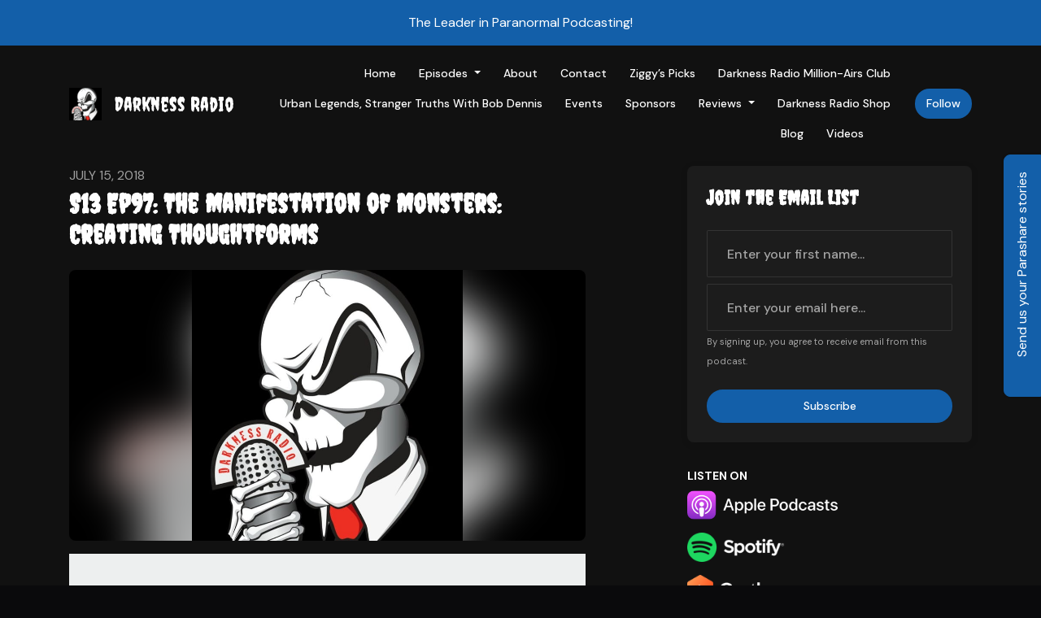

--- FILE ---
content_type: text/html; charset=utf-8
request_url: https://www.darknessradioshow.com/s13-ep97-the-manifestation-of-monsters-creating-thoughtforms/
body_size: 21669
content:


<!DOCTYPE html>
<html lang="en">
<head>

<link rel="preconnect" href="https://fonts.gstatic.com/" crossorigin="">
<link rel="preconnect" href="https://static.getpodpage.com/" crossorigin="">
<link rel="dns-prefetch" href="//fonts.googleapis.com">

<meta charset="utf-8">
<meta name="viewport" content="width=device-width, initial-scale=1.0, maximum-scale=5.0"/>
<meta http-equiv="Permissions-Policy" content="unload=*">
<title>S13 Ep97: The Manifestation of Monsters: Creating Thoughtforms</title>
<meta property="og:type" content="website">
<meta property="og:title" content="S13 Ep97: The Manifestation of Monsters: Creating Thoughtforms">
<meta name="twitter:title" content="S13 Ep97: The Manifestation of Monsters: Creating Thoughtforms">
<meta name="description" content="In an encore presentation from 1/27/17, Beyond The Darkness welcomes Author/Researcher Joshua P. Warren as we debate the subject of Tulpas, and whether we can creat…">
<meta property="og:description" content="In an encore presentation from 1/27/17, Beyond The Darkness welcomes Author/Researcher Joshua P. Warren as we debate the subject of Tulpas, and whether we can creat…">
<meta name="twitter:description" content="In an encore presentation from 1/27/17, Beyond The Darkness welcomes Author/Researcher Joshua P. Warren as we debate the subject of Tulpas, and whether we can creat…">

<meta property="og:image" content="https://getpodpage.com/image_transform_gate_v3/EaxYoC4eqwGMdAZf9NoJ1f3zyNRiTRhYGxuzj12wfLY=/?image_url=https%3A%2F%2Faudioboom.com%2Fi%2F39303157.jpg&tint_color=%23000000&text_color=%23ffffff&title=S13+Ep97%3A+The+Manifestation+of+Monsters%3A+Creating+Thoughtforms">
<meta name="twitter:image:src" content="https://getpodpage.com/image_transform_gate_v3/EaxYoC4eqwGMdAZf9NoJ1f3zyNRiTRhYGxuzj12wfLY=/?image_url=https%3A%2F%2Faudioboom.com%2Fi%2F39303157.jpg&tint_color=%23000000&text_color=%23ffffff&title=S13+Ep97%3A+The+Manifestation+of+Monsters%3A+Creating+Thoughtforms">

<meta property="og:site_name" content="Darkness Radio">
<meta name="twitter:card" content="summary_large_image">
<meta property="og:url" content="https://www.darknessradioshow.com/s13-ep97-the-manifestation-of-monsters-creating-thoughtforms/">
<meta name="twitter:domain" content="https://www.darknessradioshow.com/s13-ep97-the-manifestation-of-monsters-creating-thoughtforms/">
<meta property="og:audio" content="https://prfx.byspotify.com/e/dts.podtrac.com/redirect.mp3/audioboom.com/posts/8098678.mp3?modified=1654796740&amp;sid=5080242&amp;source=rss">


<link rel="stylesheet" href="https://static.getpodpage.com/vendor/css/bootstrap.min.b287d0533328.css" type="text/css">
<script src="https://kit.fontawesome.com/d0a5b46879.js" crossorigin="anonymous"></script>


<link rel="preload" href="https://static.getpodpage.com/vendor/css/swiper.min.6af34d0737ad.css" as="style" onload="this.onload=null;this.rel='stylesheet'">
<noscript><link rel="stylesheet" href="https://static.getpodpage.com/vendor/css/swiper.min.6af34d0737ad.css" type="text/css"></noscript>
<link rel="preload" href="https://static.getpodpage.com/vendor/css/hamburgers.min.6041a3bc3a2a.css" as="style" onload="this.onload=null;this.rel='stylesheet'">
<noscript><link rel="stylesheet" href="https://static.getpodpage.com/vendor/css/hamburgers.min.6041a3bc3a2a.css" type="text/css"></noscript>
<link rel="alternate" type="application/rss+xml" title="Darkness Radio" href="https://audioboom.com/channels/5080242.rss" />


  
  <link id="stylesheet" type="text/css" href="https://static.getpodpage.com/vendor/css/boomerang-dark.min.css" rel="stylesheet" media="screen">


    <link href="https://fonts.googleapis.com/css?family=DM+Sans:400,400i,500,500i,700,700i&display=swap" rel="stylesheet">
    <style type="text/css">
        body, .heading, .display, .section-title .section-title-inner, .btn, h1,h2,h3,h4,h5,h6 {
            font-family: 'DM Sans', sans-serif !important;
        }
    </style>


<link href="https://audioboom.com/i/39303157.jpg" sizes="256x256" rel="icon" type="image/x-icon">
<link href="https://audioboom.com/i/39303157.jpg" sizes="192x192" rel="icon" type="image/x-icon">
<link href="https://audioboom.com/i/39303157.jpg" sizes="120x120" rel="icon" type="image/x-icon">
<link href="https://audioboom.com/i/39303157.jpg" sizes="48x48" rel="icon" type="image/x-icon">
<link href="https://audioboom.com/i/39303157.jpg" sizes="32x32" rel="icon" type="image/x-icon">
<link href="https://audioboom.com/i/39303157.jpg" sizes="16x16" rel="icon" type="image/x-icon">


<link href="https://audioboom.com/i/39303157.jpg" sizes="180x180" rel="apple-touch-icon">
<meta name="msapplication-TileColor" content="#999999">
<meta name="msapplication-TileImage" content="https://audioboom.com/i/39303157.jpg">

<link rel="canonical" href="https://www.darknessradioshow.com/s13-ep97-the-manifestation-of-monsters-creating-thoughtforms/" />
<meta name="apple-itunes-app" content="app-id=1185048025">

  <style type="text/css">

  @media (min-width: 992px) {
    .navbar-aside .navbar .dropdown .dropdown-menu {
      top: -4rem !important;
    }
  }

  </style>







  
  <script>
    /*! loadCSS. [c]2017 Filament Group, Inc. MIT License */
    (function(w){"use strict";var loadCSS=function(href,before,media){var doc=w.document;var ss=doc.createElement("link");var ref;if(before){ref=before}else{var refs=(doc.body||doc.getElementsByTagName("head")[0]).childNodes;ref=refs[refs.length-1]}var sheets=doc.styleSheets;ss.rel="stylesheet";ss.href=href;ss.media="only x";function cb(){ss.media=media||"all"}if(ss.addEventListener){ss.addEventListener("load",cb)}ss.onloadcssdefined=cb;ref.parentNode.insertBefore(ss,before?ref:ref.nextSibling);return ss};if(typeof exports!=="undefined"){exports.loadCSS=loadCSS}else{w.loadCSS=loadCSS}}(typeof global!=="undefined"?global:this));
    /*! onloadCSS. [c]2017 Filament Group, Inc. MIT License */
    (function(w){if(typeof exports!=="undefined"){exports.onloadCSS=onloadCSS}else{w.onloadCSS=onloadCSS}function onloadCSS(ss,cb){var called;function onnewload(){if(!called&&ss){called=true;cb.call(ss)}}if(ss.addEventListener){ss.addEventListener("load",onnewload)}if(ss.attachEvent){ss.attachEvent("onload",onnewload)}if("isApplicationInstalled"in navigator&&"onloadcssdefined"in ss){ss.onloadcssdefined(onnewload)}}}(typeof global!=="undefined"?global:this));
  </script>

  
  
  
  <link type="text/css" href="https://static.getpodpage.com/public/css/public_styles.3484478bc474.css" rel="stylesheet">
  <!-- Podcast Custom Design -->
<link rel="preconnect" href="https://fonts.gstatic.com">
<link rel="stylesheet" href="https://fonts.googleapis.com/css2?family=Creepster:wght@400;500;600;700;800&display=swap">

<style type="text/css">

    :root {
        --primary-color: #135FA9;--primary-light-color: rgba(19,95,169,0.1);--text-color: rgba(255,255,255,0.8);--inverse-color: #000000;--text-light-color: rgba(255,255,255,0.6);--heading-color: #FFFFFF;--bg-color: #111111;--bg-component-color: #1c1c1c;--bg-lightest-color: #111111;--border-color: rgba(255,255,255,0.1);--link-color: #135FA9;--btn-color: #135FA9;--btn-text-color: #FFFFFF;--badge-bg-color: rgba(255,255,255,0.1);--badge-text-color: #FFFFFF;--card-bg-color: #1c1c1c;--card-border-color: rgba(255,255,255,0.1);--announcement-bg-color: #135FA9;--announcement-text-color: #FFFFFF;--footer-bg-color: #16161a;--footer-header-color: #FFFFFF;--footer-text-color: rgba(255,255,255,0.8);--footer-link-color: #FFFFFF;--input-bg-color: #1c1c1c;--input-text-color: #FFFFFF;--input-placeholder-color: rgba(255,255,255,0.6);--input-border-color: rgba(255,255,255,0.1);--nav-bg-color: transparent;--nav-link-color: #FFFFFF;--nav-btn-bg-color: #135FA9;--nav-btn-text-color: #FFFFFF;--header-text-color: #FFFFFF;--header-bg-color: #16161a;--global-header-text-color: #FFFFFF;--global-header-bg-color: #111111;--mask-color: rgba(0,0,0,0.5);
    }

    body {
        display: flex;
        min-height: 100vh;
        flex-direction: column;
    }
    .body-wrap { flex: 1;}

    
    a {font-family: inherit !important;}
    
        

        
          .heading, .display,
          .show-page .navbar-brand,
          h1,h2,h3,h4,h5,h6 {
              font-family: "Creepster" !important;
          }
        
        
     

    
    

    
    h1, .heading-1 {font-size: 40px !important; font-weight: 600 !important; }
    h2, .heading-2 {font-size: 32px !important; font-weight: 600 !important; }
    h3, .heading-3 { font-size: 24px !important; font-weight: 600 !important; }
    
      .heading, .heading>a, .display {font-weight: 600 !important;}
    
    

    .navbar-nav .nav-link,
    .navbar-nav .show .nav-link,
    #nav-cta .btn {
      font-size: 0.875rem !important;
      font-weight: 500 !important;
      text-transform: capitalize !important;
    }

    
    .c-primary {color: var(--primary-color) !important;}
    .c-text-light {color: var(--text-light-color) !important;}

    .form-control,
    .select2-container--bootstrap4 .select2-selection,
    .select2-container--bootstrap4 .select2-dropdown,
    .select2-dropdown .select2-search--dropdown,
    .select2-container--bootstrap4 .select2-selection--single .select2-selection__placeholder {
      color: var(--input-text-color) !important;
      background: var(--input-bg-color) !important;
      border-color: var(--border-color) !important;
    }
    .select2-container--bootstrap4 .select2-dropdown,
    .select2-dropdown .select2-search--dropdown {
      background: var(--bg-color) !important;
    }
    .select2-dropdown .select2-results__option--highlighted[aria-selected]{
      background: var(--input-bg-color) !important;
      color: var(--input-text-color) !important;
    }
    .form-control::placeholder, .select2-container--bootstrap4 .select2-selection::placeholder {color: var(--input-placeholder-color) !important;}

    body, p, .excerpt, .excerpt p {
      color: var(--text-color) !important;
    }

    .heading, .heading>a, .display, label, h1, h2, h3, h4, h5, h6 {
      color: var(--heading-color) !important;
    }

    a, a:hover,
    .link,
    .link:hover, .link--style-1:hover,
    .meta-category a, .meta-category a:hover,
    ul.categories>li>a, ul.categories>li>a:hover {
        color: var(--link-color) !important;
    }

    .heading:hover>a {
        color: var(--link-color) !important;
    }

    .dark-mode .dropdown-menu a,
    .dark-mode .dropdown-menu a:hover,
    .dark-mode .dropdown-menu .badge,
    .dark-mode .dropdown-menu .badge a:hover,
    .dark-mode .list-group-item,
    .dark-mode .list-group-item:hover {
        color: white !important;
    }
    .dark-mode .dropdown-header {
        background-color: #090A0B !important;
    }

    .page-header-section {
      background-color: var(--global-header-bg-color) !important;
    }
    .page-header-text {
      color: var(--global-header-text-color) !important;
    }

    .badge,
    .badge a {
        color: var(--primary-color) !important;
        background-color: var(--primary-light-color) !important;
        border-color: var(--primary-light-color) !important;
        border-radius: var(--border-radius) !important;
    }

    .tagcloud--style-1 a {
      background-color: var(--badge-bg-color) !important;
      color: var(--badge-text-color) !important;
    }
    .btn-base-1, .btn-base-1:active, .btn-base-1.active, .btn-base-1:focus, .btn-base-1:hover,
    .btn-base-1.btn-outline:active, .btn-base-1.btn-outline:focus, .btn-base-1.btn-outline:hover,
    .tagcloud--style-1 a:hover,
    .btn-back-to-top {
        background-color: var(--btn-color) !important;
        border-color: var(--btn-color) !important;
        color: var(--btn-text-color) !important;
    }
    .btn-base-1.btn-outline {
        color: var(--btn-color) !important;
        border-color: var(--btn-color) !important;
    }
    .btn-link, .btn-link:hover, .btn-link:active {
        color: var(--btn-color) !important;
    }
    .btn-secondary {
        background-color: var(--dark-color) !important;
        border-color: var(--dark-color) !important;
    }

    .pagination .page-link, .pagination .page-link:focus, .pagination .page-link:hover,
    .pagination .page-item:first-child .page-link,
    .pagination .page-item:last-child .page-link {
        margin-right: 10px !important;
        font-size: 14px !important;
        padding: 5px 10px !important;
        border-radius: 50px 50px 50px 50px !important;
        
    }
    .pagination>.active .page-link, .pagination>.active .page-link:focus, .pagination>.active .page-link:hover, .pagination>.active>span, .pagination>.active>span:focus, .pagination>.active>span:hover {
        background-color: var(--btn-color) !important;
        border-color: var(--btn-color) !important;
        color: var(--btn-text-color) !important;
    }
    .pagination .page-link.no-border {
      padding-left: 0 !important;
      padding-right: 0 !important;
    }


    .swiper-button-next, .swiper-button-prev {
        color: var(--primary-color) !important;
    }
    .swiper-button-next:not(.swiper-button--style-1),
    .swiper-button-prev:not(.swiper-button--style-1) {
        background-color: var(--primary-light-color) !important;
        border-color: var(--primary-light-color) !important;
    }
    #survey-form .form-control {
        padding: 30px 20px !important;
        font-size: 1.3em !important;
    }
    #survey-form textarea.form-control {
        padding: 10px 15px !important;
        font-size: 1.3em !important;
    }
    .survey-choice {
      cursor: pointer;
      color: var(--primary-color) !important;
      border: 1px solid var(--primary-color) !important;
      cursor: pointer;
      background-color: var(--primary-light-color) !important;
      font-weight: 500;
      border-radius: 4px;
      display: flex;
      justify-content: space-between;
      align-items: center;
    }
    .survey-choice:hover {
      opacity: 0.8;
    }
    .survey-choice.selected {
      border-width: 2px !important;
      font-weight: 800;
    }
    .survey-choice.selected i.fa-check {
      font-size: 16px;
      margin-left: 8px;
    }
    .progress { border-radius: 0px !important;  }
    .progress-bar {
      background-color: var(--primary-color) !important;
    }


    .bg-base-1,
    .navbar.bg-base-1 {
        background-color: var(--primary-color) !important;
    }
    .bg-light {
        background-color: var(--bg-component-color) !important;
    }

    .btn-base-1:active, .btn-base-1.active, .btn-base-1:focus, .btn-base-1:hover, .btn-base-1.btn-outline:active, .btn-base-1.btn-outline:focus, .btn-base-1.btn-outline:hover,
    .link--style-1:hover,
    .meta-category a:hover,
    .link--style-2:hover {
        opacity: .8;
    }
    .tabs--style-2 .nav-tabs .nav-link.active {
        border-color: var(--primary-color) !important;
    }
    .top-navbar {
      z-index: 105 !important;
    }
    .body-wrap,
    .top-navbar,
    .modal-content,
    #coming-soon-page .bg-light {
      background: var(--bg-color) !important;
    }
    .sct-color-1,
    .sct-color-2 {
      background: var(--bg-color) !important;
      border-color: var(--border-color) !important;
    }


    .announcement-banner {
      background-color: var(--announcement-bg-color) !important;
      color: var(--announcement-text-color) !important;
    }

    hr,
    .border-top,
    .border-bottom,
    ul.categories>li {
      border-color: var(--border-color) !important;
    }

    .email-signup .border-on-hover {
      border: solid 2px transparent;
      transition: border-color .5s ease;
    }

    /* Target the border-on-hover when any input inside .email-signup is focused */
    .email-signup input:focus ~ .border-on-hover,
    .email-signup input:focus-within ~ .border-on-hover,
    .email-signup .border-on-hover:has(input:focus) {
      border-color: var(--btn-color) !important;
    }

    
    .body-wrap,
    .sct-color-1,
    .navbar.bg-default,
    .top-navbar {
      background: var(--bg-color) !important;
      border-color: var(--bg-color) !important;
    }

    

    .navbar {
        background-color: var(--nav-bg-color) !important;
    }

    
    @media (max-width: 991px) {
      .navbar {
          background-color: var(--global-header-bg-color) !important;
      }
    }
    

    .navbar-nav .nav-link,
    .navbar-nav .show .nav-link,
    .show-page .navbar-brand {
      color: var(--nav-link-color) !important;
    }
    .hamburger-inner, .hamburger-inner:after, .hamburger-inner:before {
      background-color: var(--nav-link-color) !important;
    }

    /* Mobile, transparent */
    @media (max-width: 991.98px) {
      .navbar-transparent .navbar-nav .nav-link,
      .navbar-transparent .navbar-nav .show .nav-link,
      .show-page .navbar-transparent .navbar-brand {
        color: var(--text-color) !important;
      }

      .navbar-transparent .hamburger-inner,
      .navbar-transparent .hamburger-inner:after,
      .navbar-transparent .hamburger-inner:before {
        background-color: var(--text-color) !important;
      }
    }

    .navbar-nav .nav-link:focus,
    .navbar-nav .nav-link:hover,
    .navbar-nav .show .nav-link,
    .navbar-nav .show .nav-link:focus,
    .navbar-nav .show .nav-link:hover,
    .navbar-inverse .navbar-nav .nav-link:hover,
    .navbar .btn-base-1 {
      background-color: var(--nav-btn-bg-color) !important;
      border-color: var(--nav-btn-bg-color) !important;
      color: var(--nav-btn-text-color) !important;
      border-radius: 50px 50px 50px 50px !important;
    }
    #header-hero {
      background-color: var(--header-bg-color) !important;
    }
    

    #header-hero,
    #header-hero .heading,
    
    #header-hero p {
      color: var(--header-text-color) !important;
    }
    #header-hero #homepage-header-subheader,
    #header-hero #homepage-header-title a {
      color: inherit !important;
    }
    
    #header-hero.episode-header #c-text>div {
      background-color: var(--bg-color) !important;
      padding: 48px;
    }
    
    #header-hero.episode-header #header-content-wrapper {
      padding-bottom: 0 !important;
    }
    



    #footer.footer {
      background-color: var(--footer-bg-color) !important;
      color: var(--footer-text-color) !important;
    }
    #footer.footer p {
      color: var(--footer-text-color) !important;
    }
    #footer.footer .heading {
      color: var(--footer-header-color) !important;
    }
    #footer.footer a,
    #footer.footer .social-media>li>a>i {
      color: var(--footer-link-color) !important;
    }
    .footer .copy-links {
      opacity: .8;
    }

    .mask {background-color: var(--mask-color) !important;}


    .plyr_grid_container {
      color: var(--text-color) !important;
      background-color: var(--card-bg-color) !important;
      border-color: var(--border-color) !important;
    }


    

    
    .card {
      background-color: var(--card-bg-color) !important;
      border-color: var(--border-color) !important;
      overflow: hidden;
      border-radius: 8px 8px 8px 8px !important;
    }
    

    

    .card:not(.p-0) .card-body {
      padding: 24px 24px 24px 24px !important;
    }
    

    

    .rounded-card {
      border-radius: 8px 8px 8px 8px !important;
    }

    img:not(.podcast-logo):not(.player-icon):not(.player-logo):not(.player-badge):not(.rounded-circle):not(.navbar img):not(#footer img):not(.modal img):not(#header-hero-banner-image),
    img.rounded {
        border-radius: 8px 8px 8px 8px !important;
    }

    


    
    
    .btn {
      border-radius: 50px 50px 50px 50px !important;
    }
    

    @media (max-width: 991px) {
      .navbar-nav .nav-link {
          border-bottom: none !important;
      }
    }

    


    
      

      
    
      

      
    
      

      
    
      

      
    
      

      
    
      

      
    
      

      
    
      

      
    
      

      
    
      

      
    

    


    .navbar-brand img.podcast-logo {
      height: 50px !important;
    }
    .nav-bar-bg-filler {
      height: 44px !important;
    }
    @media (max-width: 991px) {
      .navbar-brand img.podcast-logo {
          height: auto !important;
          max-height: 40px;
          max-width: 100% !important;
      }
    }
    .ais-Highlight-highlighted, .ais-Snippet-highlighted {
      background-color: var(--primary-light-color) !important;
      color: inherit !important;
    }
    .ais-Hits-item, .ais-InfiniteHits-item {
      background-color: var(--card-bg-color) !important;
      border-color: var(--border-color) !important;
    }
    .hit-page-link {
      color: inherit !important;
    }
    .ais-SearchBox-form {
      background: inherit !important;
    }
    .ais-SearchBox-input {
      box-shadow: inherit !important;
      color: var(--input-text-color) !important;
      background: var(--input-bg-color) !important;
      border-color: var(--border-color) !important;
    }
    .ais-SearchBox-input::placeholder {color: var(--input-placeholder-color) !important;}

    /* supercast-plan */
    .bundle {
        background-color: var(--bg-component-color) !important;
    }

</style>

  
  



<!-- Google tag (gtag.js) -->

<script async src="https://www.googletagmanager.com/gtag/js?id=G-Y89K21FN5Q"></script>

<script>
  window.dataLayer = window.dataLayer || [];
  var slug = "darkness-radio";
  var pagePath = window.location.pathname + window.location.search; // Path + query params
  var customDomain = window.location.hostname !== "www.podpage.com" ? window.location.hostname : null; // Set customDomain only for non-podpage domains
  if (customDomain) { pagePath = "/" + slug + pagePath; }  // Add slug to pagePath if customDomain is set
  function gtag(){dataLayer.push(arguments);}
  gtag('js', new Date());
  gtag('config', 'G-Y89K21FN5Q', {
    'page_path': pagePath,
    ...(customDomain && { 'custom_domain': customDomain }), // Include customDomain only if it's set
    'website_slug': slug,
    'pid': 13284114142563
  });
  
</script>



  
    
    

  

  
<script type="text/javascript" async src="https://pagead2.googlesyndication.com/pagead/js/adsbygoogle.js?client=ca-pub-7976915722137879" crossorigin="anonymous"></script>



  
<link id="stylesheet" type="text/css" href="https://static.getpodpage.com/vendor/css/plyr.4c9bfb52edce.css" rel="preload" as="style" media="screen" onload="this.rel = 'stylesheet'">
<link id="stylesheet" type="text/css" href="https://static.getpodpage.com/public/css/plyr_media_player.aceb7600a7ef.css" rel="preload" as="style" media="screen" onload="this.rel = 'stylesheet'">

<script type="text/javascript" data-cookieconsent="ignore" src="https://static.getpodpage.com/public/js/plyr_media_player.33ccf7cb5528.js" defer></script>
<script type="text/javascript" data-cookieconsent="ignore" src="https://static.getpodpage.com/vendor/js/plyr.937aa0b508e5.js" id="plyr_js_script" async defer></script>
<script defer>
  // Initialize any pending plyr players when both scripts are loaded
  // createPlyrObj already handles initialization, but this ensures pending players load
  // when both scripts finish loading (in case createPlyrObj was called before Plyr was available)
  (function() {
    let checkCount = 0;
    const maxChecks = 100; // Stop after 10 seconds
    function checkPlyrReady() {
      if (typeof Plyr !== 'undefined' && typeof window.loadPlyrObj === 'function') {
        if (!window.plyrObj) {
          window.plyrObj = [];
        }
        window.loadPlyrObj();
      } else if (checkCount++ < maxChecks) {
        setTimeout(checkPlyrReady, 100);
      }
    }
    checkPlyrReady();
  })();
</script>
  
  


</head>
<body >




    

  



  



    
        <div class="modal fade" id="emailModal" tabindex="-1" role="dialog" aria-labelledby="exampleModalCenterTitle" aria-hidden="true" aria-label="Newsletter Signup Modal">
          <div class="modal-dialog modal-dialog-centered" role="document">
            <div class="modal-content no-border">
              <div class="modal-header no-border">
                <h5 class="modal-title" id="exampleModalLongTitle">
                </h5>
                <span data-dismiss="modal" aria-label="Close" role="button"><i class="fas fa-times "></i></span>
              </div>

              <div class="modal-image">
                <img src="https://getpodpage.com/image_transform_gate_v3/ZtQUJ6pAjChkaCf82JwimEeTLQk4_mOYWq_IM5D84I0=/?image_url=https%3A%2F%2Faudioboom.com%2Fi%2F39303157.jpg&w=1200&h=630&fill=blur" alt="Darkness Radio" title="Darkness Radio" class="lazyload w-100" sizes="(min-width: 480px) 600px, 90vw">
              </div>

              <div class="modal-body">

                
                  <p class="text-lg ">Sign up to get updates from us</p>
                  
                  <form class="form" id="subscribeModalForm">
                      <input type="hidden" name="csrfmiddlewaretoken" value="Q1TrRYo37omw0BD4Lvd6ftji763Cy55Ga1PJBxJ1GXurQHCrUV7CmFKlfWgkTKr5">
                      <input type="text" name="first_name" class="form-control form-control-lg mb-3" placeholder="First name" id="subscribeNameModalInput">
                      <input type="email" name="email" class="form-control form-control-lg" placeholder="Email address" id="subscribeModalInput">
                      <div class="invalid-feedback" id="subscribeModalInputFeedback">
                          ...
                      </div>
                  </form>
                

              </div>
              <div class="modal-footer no-border">

                

                  <div class="g-recaptcha" data-sitekey="6Lfla-kUAAAAAJHXNZfz7Bexw9vNZgDlv1DPnDVx"></div>
                  <small class="w-100 text-center c-text-light">By signing up, you agree to receive email from this podcast.</small>
                  <button type="submit" form="subscribeModalForm" class="btn btn-styled btn-base-1 btn-block" id="subscribeModalBtn">Subscribe</button>

                

              </div>
            </div>
          </div>
        </div>

    




<div class="body-wrap show-page episode dark-mode ">

    


    


    
  

    
  
    <div class="announcement-banner no-border text-center">
    
        <div class="p-3">The Leader in Paranormal Podcasting!</div>
    
</div>

  


    <div id="st-container" class="st-container">
        <div class="st-pusher">
            <div class="st-content">
                <div class="st-content-inner">

                    
  



<div class="header">
    





    <!-- Navbar -->
    <nav class="navbar navbar-expand-lg navbar-transparent py-3">

        <div class="container navbar-container">

            


    <a class="navbar-brand " href="/">
        <div style="line-height: inherit; font-size: inherit;" class="m-0 p-0 navbar-brand-container">
            
                
                    <img src="https://audioboom.com/i/39303157.jpg" width="40" height="40" alt="Darkness Radio" title="Darkness Radio" class="" sizes="40px" fetchpriority="high">
                
                Darkness Radio
            
        </div>
    </a>



            <div class="d-inline-block ml-auto">
                <!-- Navbar toggler  -->
                <button id="page-hamburger-navbar-toggler" class="navbar-toggler hamburger hamburger-js hamburger--spring" type="button" data-toggle="collapse" data-target="#navbar_main" aria-controls="navbarsExampleDefault" aria-expanded="false" aria-label="Toggle navigation">
                    <span class="hamburger-box">
                        <span class="hamburger-inner"></span>
                    </span>
                </button>
            </div>

            <div class="collapse navbar-collapse align-items-center justify-content-end mw-100" id="navbar_main">
                





                




<ul class="navbar-nav flex-wrap justify-content-end ml-lg-auto">

    

        <li class="nav-item   " id="nav-home">

            

                

                    <a href="/" class="nav-link">
                        Home
                    </a>

                
            
        </li>

    

        <li class="nav-item dropdown  " id="nav-episodes">

            

                

                    <a href="/episodes/" class="nav-link dropdown-toggle nav-dropdown-hover" aria-haspopup="true" aria-expanded="false">
                       Episodes
                    </a>
                    <div class="dropdown-menu py-0 px-0 overflow--hidden nav-dropdown-menu" aria-labelledby="navbar_1_dropdown_2">
                        <div class="list-group rounded">

                            
                                

                                    <a href="/categories/paranormal-supernatural/"  class="list-group-item list-group-item-action d-flex new_window align-items-center justify-content-between">

                                        

                                            Paranormal, Supernatural,
                                            
                                                <span class="badge  text-sm badge-line strong badge-light badge-sm">2</span>
                                            

                                        
                                    </a>

                                

                            
                                

                                    <a href="/categories/true-crime-crime-murder/"  class="list-group-item list-group-item-action d-flex new_window align-items-center justify-content-between">

                                        

                                            True Crime, Crime, Murder
                                            
                                                <span class="badge  text-sm badge-line strong badge-light badge-sm">1</span>
                                            

                                        
                                    </a>

                                

                            
                                

                                    <a href="/categories/paranormal-supernatural-metaphysical-music-spirituality-hard-rock-heavy-metal/"  class="list-group-item list-group-item-action d-flex new_window align-items-center justify-content-between">

                                        

                                            Paranormal, Supernatural, Metaphysical, Music, Spirituality, Hard Rock, Heavy Metal
                                            
                                                <span class="badge  text-sm badge-line strong badge-light badge-sm">1</span>
                                            

                                        
                                    </a>

                                

                            
                                

                                    <a href="/categories/paranormal-supernatural-metaphysical-music-spirituality-entertainment-hobbies-leisure/"  class="list-group-item list-group-item-action d-flex new_window align-items-center justify-content-between">

                                        

                                            paranormal, supernatural, metaphysical. music, spirituality, entertainment, hobbies, leisure
                                            
                                                <span class="badge  text-sm badge-line strong badge-light badge-sm">1</span>
                                            

                                        
                                    </a>

                                

                            
                                

                                    <a href="/categories/paranormal-supernatural-paranormal-podcats-aliens-extraterrestrials-disclosure/"  class="list-group-item list-group-item-action d-flex new_window align-items-center justify-content-between">

                                        

                                            Paranormal, Supernatural, Paranormal Podcats, Aliens, Extraterrestrials, Disclosure
                                            
                                                <span class="badge  text-sm badge-line strong badge-light badge-sm">2</span>
                                            

                                        
                                    </a>

                                

                            
                                

                                    <a href="/categories/alien-encounters-fact-or-fiction/"  class="list-group-item list-group-item-action d-flex new_window align-items-center justify-content-between">

                                        

                                            alien encounters: Fact or Fiction
                                            
                                                <span class="badge  text-sm badge-line strong badge-light badge-sm">1</span>
                                            

                                        
                                    </a>

                                

                            
                                

                                    <a href="/categories/mitch-horowitz/"  class="list-group-item list-group-item-action d-flex new_window align-items-center justify-content-between">

                                        

                                            Mitch Horowitz
                                            
                                                <span class="badge  text-sm badge-line strong badge-light badge-sm">1</span>
                                            

                                        
                                    </a>

                                

                            
                                

                                    <a href="/categories/discovery-channel/"  class="list-group-item list-group-item-action d-flex new_window align-items-center justify-content-between">

                                        

                                            Discovery Channel
                                            
                                                <span class="badge  text-sm badge-line strong badge-light badge-sm">5</span>
                                            

                                        
                                    </a>

                                

                            
                                

                                    <a href="/categories/roswell/"  class="list-group-item list-group-item-action d-flex new_window align-items-center justify-content-between">

                                        

                                            Roswell
                                            
                                                <span class="badge  text-sm badge-line strong badge-light badge-sm">4</span>
                                            

                                        
                                    </a>

                                

                            
                                

                                    <a href="/categories/aliens/"  class="list-group-item list-group-item-action d-flex new_window align-items-center justify-content-between">

                                        

                                            Aliens
                                            
                                                <span class="badge  text-sm badge-line strong badge-light badge-sm">106</span>
                                            

                                        
                                    </a>

                                

                            
                                

                                    <a href="/categories/"  class="list-group-item list-group-item-action d-flex new_window align-items-center justify-content-between">

                                        

                                            See all categories →
                                            

                                        
                                    </a>

                                

                            
                                

                                    <h6 class="dropdown-header strong">By Season</h6>

                                

                            
                                

                                    <a href="/episodes/season/1/"  class="list-group-item list-group-item-action d-flex new_window align-items-center justify-content-between">

                                        

                                            Season 1
                                            
                                                <span class="badge  text-sm badge-line strong badge-light badge-sm">14</span>
                                            

                                        
                                    </a>

                                

                            
                                

                                    <a href="/episodes/season/2/"  class="list-group-item list-group-item-action d-flex new_window align-items-center justify-content-between">

                                        

                                            Season 2
                                            
                                                <span class="badge  text-sm badge-line strong badge-light badge-sm">103</span>
                                            

                                        
                                    </a>

                                

                            
                                

                                    <a href="/episodes/season/3/"  class="list-group-item list-group-item-action d-flex new_window align-items-center justify-content-between">

                                        

                                            Season 3
                                            
                                                <span class="badge  text-sm badge-line strong badge-light badge-sm">171</span>
                                            

                                        
                                    </a>

                                

                            
                                

                                    <a href="/episodes/season/12/"  class="list-group-item list-group-item-action d-flex new_window align-items-center justify-content-between">

                                        

                                            Season 12
                                            
                                                <span class="badge  text-sm badge-line strong badge-light badge-sm">242</span>
                                            

                                        
                                    </a>

                                

                            
                                

                                    <a href="/episodes/season/13/"  class="list-group-item list-group-item-action d-flex new_window align-items-center justify-content-between">

                                        

                                            Season 13
                                            
                                                <span class="badge  text-sm badge-line strong badge-light badge-sm">144</span>
                                            

                                        
                                    </a>

                                

                            
                                

                                    <a href="/episodes/season/14/"  class="list-group-item list-group-item-action d-flex new_window align-items-center justify-content-between">

                                        

                                            Season 14
                                            
                                                <span class="badge  text-sm badge-line strong badge-light badge-sm">105</span>
                                            

                                        
                                    </a>

                                

                            
                                

                                    <a href="/episodes/season/15/"  class="list-group-item list-group-item-action d-flex new_window align-items-center justify-content-between">

                                        

                                            Season 15
                                            
                                                <span class="badge  text-sm badge-line strong badge-light badge-sm">114</span>
                                            

                                        
                                    </a>

                                

                            
                                

                                    <a href="/episodes/season/16/"  class="list-group-item list-group-item-action d-flex new_window align-items-center justify-content-between">

                                        

                                            Season 16
                                            
                                                <span class="badge  text-sm badge-line strong badge-light badge-sm">155</span>
                                            

                                        
                                    </a>

                                

                            
                                

                                    <a href="/episodes/season/17/"  class="list-group-item list-group-item-action d-flex new_window align-items-center justify-content-between">

                                        

                                            Season 17
                                            
                                                <span class="badge  text-sm badge-line strong badge-light badge-sm">156</span>
                                            

                                        
                                    </a>

                                

                            
                                

                                    <a href="/episodes/season/18/"  class="list-group-item list-group-item-action d-flex new_window align-items-center justify-content-between">

                                        

                                            Season 18
                                            
                                                <span class="badge  text-sm badge-line strong badge-light badge-sm">157</span>
                                            

                                        
                                    </a>

                                

                            
                                

                                    <a href="/episodes/season/19/"  class="list-group-item list-group-item-action d-flex new_window align-items-center justify-content-between">

                                        

                                            Season 19
                                            
                                                <span class="badge  text-sm badge-line strong badge-light badge-sm">157</span>
                                            

                                        
                                    </a>

                                

                            
                                

                                    <a href="/episodes/season/20/"  class="list-group-item list-group-item-action d-flex new_window align-items-center justify-content-between">

                                        

                                            Season 20
                                            
                                                <span class="badge  text-sm badge-line strong badge-light badge-sm">157</span>
                                            

                                        
                                    </a>

                                

                            
                                

                                    <a href="/episodes/season/21/"  class="list-group-item list-group-item-action d-flex new_window align-items-center justify-content-between">

                                        

                                            Season 21
                                            
                                                <span class="badge  text-sm badge-line strong badge-light badge-sm">10</span>
                                            

                                        
                                    </a>

                                

                            
                                

                                    <a href="/episodes/"  class="list-group-item list-group-item-action d-flex new_window align-items-center justify-content-between">

                                        

                                            All Episodes
                                            
                                                <span class="badge  text-sm badge-line strong badge-light badge-sm">1691</span>
                                            

                                        
                                    </a>

                                

                            

                        </div>
                    </div>

                
            
        </li>

    

        <li class="nav-item   " id="nav-about">

            

                

                    <a href="/about/" class="nav-link">
                        About
                    </a>

                
            
        </li>

    

        <li class="nav-item   " id="nav-contact">

            

                

                    <a href="/contact/" class="nav-link">
                        Contact
                    </a>

                
            
        </li>

    

        <li class="nav-item   " id="nav-custom-ziggys-picks">

            

                

                    <a href="/ziggys-picks/" class="nav-link">
                        Ziggy’s Picks
                    </a>

                
            
        </li>

    

        <li class="nav-item   " id="nav-custom-darkness-radio-million-airs-club">

            

                

                    <a href="/darkness-radio-million-airs-club/" class="nav-link">
                        Darkness Radio Million-Airs Club
                    </a>

                
            
        </li>

    

        <li class="nav-item   " id="nav-custom-urban-legends-stranger-truths-with-bob-dennis">

            

                

                    <a href="/urban-legends-stranger-truths-with-bob-dennis/" class="nav-link">
                        Urban Legends, Stranger Truths with Bob Dennis
                    </a>

                
            
        </li>

    

        <li class="nav-item   " id="nav-custom-events">

            

                

                    <a href="/events/" class="nav-link">
                        Events
                    </a>

                
            
        </li>

    

        <li class="nav-item   " id="nav-sponsors">

            

                

                    <a href="/sponsors/" class="nav-link">
                        Sponsors
                    </a>

                
            
        </li>

    

        <li class="nav-item dropdown  " id="nav-reviews">

            

                

                    <a href="/reviews/" class="nav-link dropdown-toggle nav-dropdown-hover" aria-haspopup="true" aria-expanded="false">
                       Reviews
                    </a>
                    <div class="dropdown-menu py-0 px-0 overflow--hidden nav-dropdown-menu" aria-labelledby="navbar_1_dropdown_10">
                        <div class="list-group rounded">

                            
                                

                                    <a href="/reviews/"  class="list-group-item list-group-item-action d-flex new_window align-items-center justify-content-between">

                                        

                                            All Reviews
                                            

                                        
                                    </a>

                                

                            
                                

                                    <a href="/reviews/new/"  class="list-group-item list-group-item-action d-flex new_window align-items-center justify-content-between">

                                        

                                            Leave a Review
                                            

                                        
                                    </a>

                                

                            
                                

                                    <a href="https://podcasts.apple.com/us/podcast/id1185048025?mt=2&amp;ls=1" target="_blank" rel="noreferrer" class="list-group-item list-group-item-action d-flex new_window align-items-center justify-content-between">

                                        

                                            <div class="list-group-content">
                                                <div class="list-group-heading mb-1">
                                                    <img loading="lazy" src="https://static.getpodpage.com/public/images/players-light-v1/icons/applepodcasts-icon@2x.d8701eb5b99b.png" alt="Rate on Apple Podcasts podcast player icon" width="20" height="20" class="mr-1">
                                                    Rate on Apple Podcasts
                                                </div>
                                            </div>

                                        
                                    </a>

                                

                            
                                

                                    <a href="https://open.spotify.com/show/5eBFGThLQtu0RhgVsPGgUV" target="_blank" rel="noreferrer" class="list-group-item list-group-item-action d-flex new_window align-items-center justify-content-between">

                                        

                                            <div class="list-group-content">
                                                <div class="list-group-heading mb-1">
                                                    <img loading="lazy" src="https://static.getpodpage.com/public/images/players-light-v1/icons/spotify-icon@2x.d6a55c3ea35a.png" alt="Rate on Spotify podcast player icon" width="20" height="20" class="mr-1">
                                                    Rate on Spotify
                                                </div>
                                            </div>

                                        
                                    </a>

                                

                            

                        </div>
                    </div>

                
            
        </li>

    

        <li class="nav-item   " id="nav-store">

            

                

                    <a href="/store/" class="nav-link">
                        Darkness Radio Shop
                    </a>

                
            
        </li>

    

        <li class="nav-item   " id="nav-blog">

            

                

                    <a href="/blog/" class="nav-link">
                        Blog
                    </a>

                
            
        </li>

    

        <li class="nav-item   " id="nav-videos">

            

                

                    <a href="/videos/" class="nav-link">
                        Videos
                    </a>

                
            
        </li>

    

        <li class="nav-item dropdown  d-block d-lg-none" id="nav-follow">

            

                

                    <a href="/follow/" class="nav-link dropdown-toggle nav-dropdown-hover" aria-haspopup="true" aria-expanded="false">
                       Follow
                    </a>
                    <div class="dropdown-menu py-0 px-0 overflow--hidden nav-dropdown-menu" aria-labelledby="navbar_1_dropdown_14">
                        <div class="list-group rounded">

                            
                                

                                    <a href="https://podcasts.apple.com/us/podcast/id1185048025?mt=2&amp;ls=1"  class="list-group-item list-group-item-action d-flex new_window align-items-center justify-content-between">

                                        

                                            <div class="list-group-content">
                                                <div class="list-group-heading mb-1">
                                                    <img loading="lazy" src="https://static.getpodpage.com/public/images/players-light-v1/icons/applepodcasts-icon@2x.d8701eb5b99b.png" alt="Apple Podcasts podcast player icon" width="20" height="20" class="mr-1">
                                                    Apple Podcasts
                                                </div>
                                            </div>

                                        
                                    </a>

                                

                            
                                

                                    <a href="https://open.spotify.com/show/5eBFGThLQtu0RhgVsPGgUV"  class="list-group-item list-group-item-action d-flex new_window align-items-center justify-content-between">

                                        

                                            <div class="list-group-content">
                                                <div class="list-group-heading mb-1">
                                                    <img loading="lazy" src="https://static.getpodpage.com/public/images/players-light-v1/icons/spotify-icon@2x.d6a55c3ea35a.png" alt="Spotify podcast player icon" width="20" height="20" class="mr-1">
                                                    Spotify
                                                </div>
                                            </div>

                                        
                                    </a>

                                

                            
                                

                                    <a href="https://castbox.fm/vc/4967094"  class="list-group-item list-group-item-action d-flex new_window align-items-center justify-content-between">

                                        

                                            <div class="list-group-content">
                                                <div class="list-group-heading mb-1">
                                                    <img loading="lazy" src="https://static.getpodpage.com/public/images/players-light-v1/icons/castbox-icon@2x.11e5d2fdb55a.png" alt="Castbox podcast player icon" width="20" height="20" class="mr-1">
                                                    Castbox
                                                </div>
                                            </div>

                                        
                                    </a>

                                

                            
                                

                                    <a href="https://www.iheart.com/podcast/269-darkness-radio-74857116?cmp=ios_share&amp;sc=ios_social_share&amp;pr=false&amp;autoplay=true"  class="list-group-item list-group-item-action d-flex new_window align-items-center justify-content-between">

                                        

                                            <div class="list-group-content">
                                                <div class="list-group-heading mb-1">
                                                    <img loading="lazy" src="https://static.getpodpage.com/public/images/players-light-v1/icons/iheartradio-icon@2x.4df84ddca5fb.png" alt="iHeartRadio podcast player icon" width="20" height="20" class="mr-1">
                                                    iHeartRadio
                                                </div>
                                            </div>

                                        
                                    </a>

                                

                            
                                

                                    <a href="https://castro.fm/itunes/1185048025"  class="list-group-item list-group-item-action d-flex new_window align-items-center justify-content-between">

                                        

                                            <div class="list-group-content">
                                                <div class="list-group-heading mb-1">
                                                    <img loading="lazy" src="https://static.getpodpage.com/public/images/players-light-v1/icons/castro-icon@2x.4b308ef39665.png" alt="Castro podcast player icon" width="20" height="20" class="mr-1">
                                                    Castro
                                                </div>
                                            </div>

                                        
                                    </a>

                                

                            
                                

                                    <a href="https://audioboom.com/channels/5080242.rss"  class="list-group-item list-group-item-action d-flex new_window align-items-center justify-content-between">

                                        

                                            <div class="list-group-content">
                                                <div class="list-group-heading mb-1">
                                                    <img loading="lazy" src="https://static.getpodpage.com/public/images/players-light-v1/icons/rss-icon@2x.106f007438c6.png" alt="RSS Feed podcast player icon" width="20" height="20" class="mr-1">
                                                    RSS Feed
                                                </div>
                                            </div>

                                        
                                    </a>

                                

                            
                                

                                    <a href="https://goodpods.com/podcasts/darkness-radio-57594"  class="list-group-item list-group-item-action d-flex new_window align-items-center justify-content-between">

                                        

                                            <div class="list-group-content">
                                                <div class="list-group-heading mb-1">
                                                    <img loading="lazy" src="https://static.getpodpage.com/public/images/players-light-v1/icons/goodpods-icon@2x.c2ce1ff57a5c.png" alt="Goodpods podcast player icon" width="20" height="20" class="mr-1">
                                                    Goodpods
                                                </div>
                                            </div>

                                        
                                    </a>

                                

                            

                        </div>
                    </div>

                
            
        </li>

    

    
        





    <link rel="stylesheet" href="https://static.getpodpage.com/public/css/native_search.60f53d2a4ed7.css" />
        <script src="https://static.getpodpage.com/public/js/native_search.13ead6c03472.js" onerror="console.error('Failed to load native search script');"></script>

        <li class="nav-item" id="nav-search">
            <a id="native-search-button" href="#" class="nav-link nav-link-icon" data-toggle="modal" data-target="#nativeSearchModal" alt="button for searching the website" aria-label="Click to search entire website">
                <i class="fas fa-fw fa-search mr-0"></i>
                <span class="d-lg-none">Search</span>
            </a>
        </li>

        <script>
            document.addEventListener("DOMContentLoaded", function () {
                const pathName = window.location.pathname;
                let searchInstance = null;
                const searchLabel = "Search";

                // Remove any modal backdrop that Bootstrap might create
                $("#nativeSearchModal").on("show.bs.modal", function () {
                    $(".modal-backdrop").remove();
                });

                $("#native-search-button").on("click", function (e) {
                    e.preventDefault();

                    // Check if nativeSearch is available
                    if (typeof window.nativeSearch !== 'function' || typeof window.nativeSearchWidgets !== 'object') {
                        console.error('Native search functionality is not available. The search script may have failed to load.');
                        // Show user-friendly error message in the modal
                        const modalBody = document.querySelector("#nativeSearchModal .modal-body");
                        if (modalBody) {
                            modalBody.innerHTML = '<div class="alert alert-danger" role="alert">' +
                                'Search functionality is temporarily unavailable. Please try refreshing the page.' +
                                '</div>';
                        }
                        return;
                    }

                    const urlParams = new URLSearchParams(window.location.search);
                    let searchQuery = "";
                    const modelType = $(this).attr('data-model') || null;  // Get model type from button
                    const modelPlaceholder = modelType ? `${searchLabel} ${modelType}` : searchLabel;

                    // Check if the URL path ends with '/search' and 'q' parameter exists
                    if (pathName.endsWith('/search/') && urlParams.has('q')) {
                        searchQuery = urlParams.get('q');
                    }

                    // Initialize search if not already done (or if model type changed)
                    // Also reinitialize if switching from filtered to global search (modelType becomes null)
                    var modelTypeChanged = modelType !== window.nativeSearchModelType;
                    if (!searchInstance || modelTypeChanged) {
                        try {
                            searchInstance = window.nativeSearch({
                                searchUrl: '/api/13284114142563/search/',
                                hitsPerPage: 8,
                                modelType: modelType
                            });

                            searchInstance.addWidgets([
                                window.nativeSearchWidgets.searchBox({
                                    container: "#native-searchbox",
                                    placeholder: modelPlaceholder,
                                }),
                                window.nativeSearchWidgets.hits({
                                    container: "#native-hits",
                                }),
                                window.nativeSearchWidgets.pagination({
                                    container: "#native-pagination",
                                }),
                            ]);

                            searchInstance.start();
                            window.nativeSearchInstance = searchInstance;
                            window.nativeSearchModelType = modelType;  // Store current model type
                        } catch (error) {
                            console.error('Error initializing native search:', error);
                            const modalBody = document.querySelector("#nativeSearchModal .modal-body");
                            if (modalBody) {
                                modalBody.innerHTML = '<div class="alert alert-danger" role="alert">' +
                                    'An error occurred while initializing search. Please try refreshing the page.' +
                                    '</div>';
                            }
                            return;
                        }
                    }

                    // Set initial query if provided (after a small delay to ensure modal is open)
                    if (searchQuery) {
                        setTimeout(function() {
                            const searchInput = document.querySelector("#native-searchbox .native-search-input");
                            if (searchInput) {
                                searchInput.value = searchQuery;
                                searchInstance.setQuery(searchQuery);
                            }
                        }, 100);
                    }
                });

                $("#nativeSearchModal").on("shown.bs.modal", function () {
                    const searchInput = document.querySelector("#native-searchbox .native-search-input");
                    if (searchInput) {
                        searchInput.focus();
                    }
                });
                
                // Clear data-model when modal closes so next click uses global search
                $("#nativeSearchModal").on("hidden.bs.modal", function () {
                    $("#native-search-button").removeAttr('data-model');
                });

            });
        </script>



    

</ul>


            </div>
            





    

        <div class="dropdown d-none d-lg-inline-block ml-3" id="nav-cta">
            <a href="/follow/"  class="btn btn-base-1 nav-dropdown-hover" id="dropdownMenuButton" aria-haspopup="true" aria-expanded="false">
                Follow
            </a>

            <div class="dropdown-menu dropdown-menu-right nav-dropdown-menu dropdown-menu-inverse" aria-labelledby="dropdownMenuButton">
                
                    <a class="dropdown-item" href="https://podcasts.apple.com/us/podcast/id1185048025?mt=2&amp;ls=1" target="_blank" rel="noreferrer">
                        
                            <img loading="lazy" src="https://static.getpodpage.com/public/images/players-light-v1/icons/applepodcasts-icon@2x.d8701eb5b99b.png" alt="Apple Podcasts podcast player icon" width="20" height="20" class="mr-2">
                        
                        Apple Podcasts
                    </a>
                
                    <a class="dropdown-item" href="https://open.spotify.com/show/5eBFGThLQtu0RhgVsPGgUV" target="_blank" rel="noreferrer">
                        
                            <img loading="lazy" src="https://static.getpodpage.com/public/images/players-light-v1/icons/spotify-icon@2x.d6a55c3ea35a.png" alt="Spotify podcast player icon" width="20" height="20" class="mr-2">
                        
                        Spotify
                    </a>
                
                    <a class="dropdown-item" href="https://castbox.fm/vc/4967094" target="_blank" rel="noreferrer">
                        
                            <img loading="lazy" src="https://static.getpodpage.com/public/images/players-light-v1/icons/castbox-icon@2x.11e5d2fdb55a.png" alt="Castbox podcast player icon" width="20" height="20" class="mr-2">
                        
                        Castbox
                    </a>
                
                    <a class="dropdown-item" href="https://www.iheart.com/podcast/269-darkness-radio-74857116?cmp=ios_share&amp;sc=ios_social_share&amp;pr=false&amp;autoplay=true" target="_blank" rel="noreferrer">
                        
                            <img loading="lazy" src="https://static.getpodpage.com/public/images/players-light-v1/icons/iheartradio-icon@2x.4df84ddca5fb.png" alt="iHeartRadio podcast player icon" width="20" height="20" class="mr-2">
                        
                        iHeartRadio
                    </a>
                
                    <a class="dropdown-item" href="https://castro.fm/itunes/1185048025" target="_blank" rel="noreferrer">
                        
                            <img loading="lazy" src="https://static.getpodpage.com/public/images/players-light-v1/icons/castro-icon@2x.4b308ef39665.png" alt="Castro podcast player icon" width="20" height="20" class="mr-2">
                        
                        Castro
                    </a>
                
                    <a class="dropdown-item" href="https://audioboom.com/channels/5080242.rss" target="_blank" rel="noreferrer">
                        
                            <img loading="lazy" src="https://static.getpodpage.com/public/images/players-light-v1/icons/rss-icon@2x.106f007438c6.png" alt="RSS Feed podcast player icon" width="20" height="20" class="mr-2">
                        
                        RSS Feed
                    </a>
                
                    <a class="dropdown-item" href="https://goodpods.com/podcasts/darkness-radio-57594" target="_blank" rel="noreferrer">
                        
                            <img loading="lazy" src="https://static.getpodpage.com/public/images/players-light-v1/icons/goodpods-icon@2x.c2ce1ff57a5c.png" alt="Goodpods podcast player icon" width="20" height="20" class="mr-2">
                        
                        Goodpods
                    </a>
                
            </div>
        </div>

    



        </div>
    </nav>
    
    
    
        



<div class="modal" id="nativeSearchModal" tabindex="-1" role="dialog" aria-labelledby="nativeSearchModalTitle" aria-hidden="true" data-backdrop="false">
    <div class="modal-dialog modal-lg" role="document">
        <div class="modal-content">
            <div class="modal-header">
                <h5 class="modal-title text-center" id="nativeSearchModalTitle">
                    Search
                </h5>
                <button type="button" class="close" data-dismiss="modal" aria-label="Close">
                    <span aria-hidden="true"><i class="fas fa-times "></i></span>
                </button>
            </div>
            <div class="modal-body">
                <div class="native-search-container">
                    <div class="search-panel">
                        <div id="native-searchbox" class="my-3"></div>
                        <div id="native-hits"></div>
                        <div id="native-pagination" class="mt-4"></div>
                    </div>
                </div>
            </div>
        </div>
    </div>
</div>

    
</div>


  

                    <div id="page-content">
                      

    


    


    


    <div class="d-none d-lg-block py-3 page-header-section"><div class="nav-bar-bg-filler my-1"></div></div>







    <section class="slice sct-color-1 episode-page">
        <div class="container">
            <div class="row justify-content-center">
                
                    <div class="col-lg-7">
                        
<div class="post-content mb-5  ">

    
        <div class="text-uppercase c-text-light strong-300 mb-1 content-publish-date">
            July 15, 2018
        </div>

        <h1 class="heading heading-2 strong-400 text-normal mb-4">
            S13 Ep97: The Manifestation of Monsters: Creating Thoughtforms
        </h1>
    

    
        <div class="sharethis-inline-share-buttons mb-4"></div>
    

    
        <img src="https://getpodpage.com/image_transform_gate_v3/ZtQUJ6pAjChkaCf82JwimEeTLQk4_mOYWq_IM5D84I0=/?image_url=https%3A%2F%2Faudioboom.com%2Fi%2F39303157.jpg&w=1200&h=630&fill=blur" alt="S13 Ep97: The Manifestation of Monsters: Creating Thoughtforms" title="S13 Ep97: The Manifestation of Monsters: Creating Thoughtforms" class="lazyload w-100 rounded" sizes="(min-width: 991px) 665px, (min-width: 575px) 720px, 90vw">
    

    
    
        







    <div class="post-content-body mt-3" id="play">
        <div class="iframeContainer" data-allow="autoplay" data-allowtransparency="allowtransparency" data-class="w-100" data-frameborder="0" data-height="300" data-scrolling="no" data-src="https://embeds.audioboom.com/posts/8098678/embed/v4?image_option=fullsq" data-style="background-color:transparent; display:block; padding: 0; max-width:700px;" data-title="Audioboom player"></div>
    </div>




<div class="post-content-body mt-3 content-player-badges">
    <div class="d-none d-sm-block">
        
            

<div class="row justify-content-center">
    
        <div class="col-5 pb-3">
            <a href="https://podcasts.apple.com/us/podcast/id1185048025?mt=2&amp;ls=1" target="_blank" rel="noreferrer" class="mb-3 "
            onclick="gtag('event', 'Player Link Click', {'event_category': 'Apple Podcasts', 'event_label': 'Darkness Radio - S13 Ep97: The Manifestation of Monsters: Creating Thoughtforms',});" >
                <img loading="lazy" src="https://images-cf.getpodpage.com/cdn-cgi/image/quality=70,fit=contain,width=300/https://static.getpodpage.com/public/images/players-dark-v1/badges/applepodcasts-badge.57c73b7f2f2b.png" alt="Apple Podcasts podcast player badge" class="player-badge" loading="lazy" width="100%">
            </a>
        </div>
    
        <div class="col-5 pb-3">
            <a href="https://open.spotify.com/show/5eBFGThLQtu0RhgVsPGgUV" target="_blank" rel="noreferrer" class="mb-3 "
            onclick="gtag('event', 'Player Link Click', {'event_category': 'Spotify', 'event_label': 'Darkness Radio - S13 Ep97: The Manifestation of Monsters: Creating Thoughtforms',});" >
                <img loading="lazy" src="https://images-cf.getpodpage.com/cdn-cgi/image/quality=70,fit=contain,width=300/https://static.getpodpage.com/public/images/players-dark-v1/badges/spotify-badge.a0f66eca4b91.png" alt="Spotify podcast player badge" class="player-badge" loading="lazy" width="100%">
            </a>
        </div>
    
        <div class="col-5 pb-3">
            <a href="https://castbox.fm/vc/4967094" target="_blank" rel="noreferrer" class="mb-3 "
            onclick="gtag('event', 'Player Link Click', {'event_category': 'Castbox', 'event_label': 'Darkness Radio - S13 Ep97: The Manifestation of Monsters: Creating Thoughtforms',});" >
                <img loading="lazy" src="https://images-cf.getpodpage.com/cdn-cgi/image/quality=70,fit=contain,width=300/https://static.getpodpage.com/public/images/players-dark-v1/badges/castbox-badge.0f607b682b5f.png" alt="Castbox podcast player badge" class="player-badge" loading="lazy" width="100%">
            </a>
        </div>
    
        <div class="col-5 pb-3">
            <a href="https://www.iheart.com/podcast/269-darkness-radio-74857116?cmp=ios_share&amp;sc=ios_social_share&amp;pr=false&amp;autoplay=true" target="_blank" rel="noreferrer" class="mb-3 "
            onclick="gtag('event', 'Player Link Click', {'event_category': 'iHeartRadio', 'event_label': 'Darkness Radio - S13 Ep97: The Manifestation of Monsters: Creating Thoughtforms',});" >
                <img loading="lazy" src="https://images-cf.getpodpage.com/cdn-cgi/image/quality=70,fit=contain,width=300/https://static.getpodpage.com/public/images/players-dark-v1/badges/iheartradio-badge.9abc8a748171.png" alt="iHeartRadio podcast player badge" class="player-badge" loading="lazy" width="100%">
            </a>
        </div>
    
        <div class="col-5 pb-3">
            <a href="https://castro.fm/itunes/1185048025" target="_blank" rel="noreferrer" class="mb-3 "
            onclick="gtag('event', 'Player Link Click', {'event_category': 'Castro', 'event_label': 'Darkness Radio - S13 Ep97: The Manifestation of Monsters: Creating Thoughtforms',});" >
                <img loading="lazy" src="https://images-cf.getpodpage.com/cdn-cgi/image/quality=70,fit=contain,width=300/https://static.getpodpage.com/public/images/players-dark-v1/badges/castro-badge.02dd74c1e893.png" alt="Castro podcast player badge" class="player-badge" loading="lazy" width="100%">
            </a>
        </div>
    
        <div class="col-5 pb-3">
            <a href="https://audioboom.com/channels/5080242.rss" target="_blank" rel="noreferrer" class="mb-3 copy-to-clipboard"
            onclick="gtag('event', 'Player Link Click', {'event_category': 'RSS Feed', 'event_label': 'Darkness Radio - S13 Ep97: The Manifestation of Monsters: Creating Thoughtforms',});" >
                <img loading="lazy" src="https://images-cf.getpodpage.com/cdn-cgi/image/quality=70,fit=contain,width=300/https://static.getpodpage.com/public/images/players-dark-v1/badges/rss-badge.7a9b5a75873b.png" alt="RSS Feed podcast player badge" class="player-badge" loading="lazy" width="100%">
            </a>
        </div>
    
        <div class="col-5 pb-3">
            <a href="https://goodpods.com/podcasts/darkness-radio-57594" target="_blank" rel="noreferrer" class="mb-3 "
            onclick="gtag('event', 'Player Link Click', {'event_category': 'Goodpods', 'event_label': 'Darkness Radio - S13 Ep97: The Manifestation of Monsters: Creating Thoughtforms',});" >
                <img loading="lazy" src="https://images-cf.getpodpage.com/cdn-cgi/image/quality=70,fit=contain,width=300/https://static.getpodpage.com/public/images/players-dark-v1/badges/goodpods-badge.9483ade8d5cd.png" alt="Goodpods podcast player badge" class="player-badge" loading="lazy" width="100%">
            </a>
        </div>
    
</div>

        
    </div>
    <div class="d-sm-none">
        

<div class="row justify-content-center my-3 mt-4" id="player-icons">
    <div class="col-12">
        
            <a href="https://podcasts.apple.com/us/podcast/id1185048025?mt=2&amp;ls=1" target="_blank" rel="noreferrer" class="mb-2 mr-2 d-inline-block"
            onclick="gtag('event', 'Player Link Click', {'event_category': 'Apple Podcasts', 'event_label': 'Darkness Radio - S13 Ep97: The Manifestation of Monsters: Creating Thoughtforms',});">
                <img loading="lazy" data-src="https://images-cf.getpodpage.com/cdn-cgi/image/quality=70,fit=contain,width=100/https://static.getpodpage.com/public/images/players-dark-v1/icons/applepodcasts-icon@2x.d8701eb5b99b.png" class="lazyload player-icon" alt="Apple Podcasts podcast player icon" style="width: 40px; aspect-ratio: 1 / 1;">
            </a>
        
            <a href="https://open.spotify.com/show/5eBFGThLQtu0RhgVsPGgUV" target="_blank" rel="noreferrer" class="mb-2 mr-2 d-inline-block"
            onclick="gtag('event', 'Player Link Click', {'event_category': 'Spotify', 'event_label': 'Darkness Radio - S13 Ep97: The Manifestation of Monsters: Creating Thoughtforms',});">
                <img loading="lazy" data-src="https://images-cf.getpodpage.com/cdn-cgi/image/quality=70,fit=contain,width=100/https://static.getpodpage.com/public/images/players-dark-v1/icons/spotify-icon@2x.d6a55c3ea35a.png" class="lazyload player-icon" alt="Spotify podcast player icon" style="width: 40px; aspect-ratio: 1 / 1;">
            </a>
        
            <a href="https://castbox.fm/vc/4967094" target="_blank" rel="noreferrer" class="mb-2 mr-2 d-inline-block"
            onclick="gtag('event', 'Player Link Click', {'event_category': 'Castbox', 'event_label': 'Darkness Radio - S13 Ep97: The Manifestation of Monsters: Creating Thoughtforms',});">
                <img loading="lazy" data-src="https://images-cf.getpodpage.com/cdn-cgi/image/quality=70,fit=contain,width=100/https://static.getpodpage.com/public/images/players-dark-v1/icons/castbox-icon@2x.11e5d2fdb55a.png" class="lazyload player-icon" alt="Castbox podcast player icon" style="width: 40px; aspect-ratio: 1 / 1;">
            </a>
        
            <a href="https://www.iheart.com/podcast/269-darkness-radio-74857116?cmp=ios_share&amp;sc=ios_social_share&amp;pr=false&amp;autoplay=true" target="_blank" rel="noreferrer" class="mb-2 mr-2 d-inline-block"
            onclick="gtag('event', 'Player Link Click', {'event_category': 'iHeartRadio', 'event_label': 'Darkness Radio - S13 Ep97: The Manifestation of Monsters: Creating Thoughtforms',});">
                <img loading="lazy" data-src="https://images-cf.getpodpage.com/cdn-cgi/image/quality=70,fit=contain,width=100/https://static.getpodpage.com/public/images/players-dark-v1/icons/iheartradio-icon@2x.4df84ddca5fb.png" class="lazyload player-icon" alt="iHeartRadio podcast player icon" style="width: 40px; aspect-ratio: 1 / 1;">
            </a>
        
            <a href="https://castro.fm/itunes/1185048025" target="_blank" rel="noreferrer" class="mb-2 mr-2 d-inline-block"
            onclick="gtag('event', 'Player Link Click', {'event_category': 'Castro', 'event_label': 'Darkness Radio - S13 Ep97: The Manifestation of Monsters: Creating Thoughtforms',});">
                <img loading="lazy" data-src="https://images-cf.getpodpage.com/cdn-cgi/image/quality=70,fit=contain,width=100/https://static.getpodpage.com/public/images/players-dark-v1/icons/castro-icon@2x.4b308ef39665.png" class="lazyload player-icon" alt="Castro podcast player icon" style="width: 40px; aspect-ratio: 1 / 1;">
            </a>
        
            <a href="https://audioboom.com/channels/5080242.rss" target="_blank" rel="noreferrer" class="mb-2 mr-2 d-inline-block"
            onclick="gtag('event', 'Player Link Click', {'event_category': 'RSS Feed', 'event_label': 'Darkness Radio - S13 Ep97: The Manifestation of Monsters: Creating Thoughtforms',});">
                <img loading="lazy" data-src="https://images-cf.getpodpage.com/cdn-cgi/image/quality=70,fit=contain,width=100/https://static.getpodpage.com/public/images/players-dark-v1/icons/rss-icon@2x.106f007438c6.png" class="lazyload player-icon" alt="RSS Feed podcast player icon" style="width: 40px; aspect-ratio: 1 / 1;">
            </a>
        
            <a href="https://goodpods.com/podcasts/darkness-radio-57594" target="_blank" rel="noreferrer" class="mb-2 mr-2 d-inline-block"
            onclick="gtag('event', 'Player Link Click', {'event_category': 'Goodpods', 'event_label': 'Darkness Radio - S13 Ep97: The Manifestation of Monsters: Creating Thoughtforms',});">
                <img loading="lazy" data-src="https://images-cf.getpodpage.com/cdn-cgi/image/quality=70,fit=contain,width=100/https://static.getpodpage.com/public/images/players-dark-v1/icons/goodpods-icon@2x.c2ce1ff57a5c.png" class="lazyload player-icon" alt="Goodpods podcast player icon" style="width: 40px; aspect-ratio: 1 / 1;">
            </a>
        
    </div>
</div>

    </div>
</div>


    <div class="tagcloud tagcloud--style-1 clearfix mt-3">
        
            <a href="/episodes/season/13/"><span>Season 13</span></a>
        
        
    </div>


<div class="tabs tabs--style-2" role="tabpanel">

    
    <ul class="nav nav-tabs" role="tablist">
        <li class="nav-item mr-4" role="presentation">
            <a href="#show-notes" aria-controls="show-notes" role="tab" data-toggle="tab" class="nav-link active text-center pb-2">
                Show Notes
            </a>
        </li>
        
        
        
        

    </ul>
    

    <div class="tab-content">
        <div role="tabpanel" class="tab-pane active" id="show-notes">


                <div class="post-content-body">
                    In an encore presentation from 1/27/17, Beyond The Darkness welcomes Author/Researcher Joshua P. Warren as we debate the subject of Tulpas, and whether we can create our own monsters... with our minds! <br>
<br>
Joshua P. Warren:  <a href="http://www.joshuapwarren.com">http://www.joshuapwarren.com</a>
                    
                </div>


        </div>
        <div role="tabpanel" class="tab-pane " id="chapters">
                
        </div>
        <div role="tabpanel" class="tab-pane " id="transcript">
            
        </div>
    </div>
</div>













    

    



</div>

                    </div>
                    
                        

    



    <div class="col-lg-4 ml-auto">
        <div class="sidebar" id="sidebar">

            
                
                    



                
            
                
                    


    
        <div class="card z-depth-1-top no-border mb-4 p-0 mb-4 email-signup " id="email-collect">
            
            <div class="card-body">
                <div class="mb-4">
                    <div class="heading heading-3 strong-400">Join the Email List</div>
                    
                </div>
                <div class="email-confirm p-3 border rounded c-text-light" style="display:none;">
                    Email has been submitted.
                </div>
                <form class="form" name="subscribeForm" id="subscribeFormSidebar" data-podcast-id="13284114142563" data-subscribe-url="/api/subscribe/">
                    <input type="hidden" name="csrfmiddlewaretoken" value="Q1TrRYo37omw0BD4Lvd6ftji763Cy55Ga1PJBxJ1GXurQHCrUV7CmFKlfWgkTKr5">
                    <div class="row justify-content-center">
                        <div class="col-12">
                            <input name="first_name" class="form-control input-lg  mb-2" aria-label="first name input box" id='subscribeNameSidebarInput' type="text" placeholder="Enter your first name...">
                        </div>
                        <div class="col-12">
                            <input name="email" class="form-control input-lg" aria-label="email address input box" id='subscribeSidebarInput' type="email" placeholder="Enter your email here..." required>
                        </div>
                    </div>
                    <small class="c-text-light">By signing up, you agree to receive email from this podcast.</small>

                    <div class="g-recaptcha d-flex justify-content-center mt-2" data-sitekey="6Lfla-kUAAAAAJHXNZfz7Bexw9vNZgDlv1DPnDVx"></div>

                    <div class="invalid-feedback" id="subscribeSidebarInputFeedback"></div>
                    <div class="invalid-feedback d-none" id="recaptchaSidebarFeedback">
                        Please complete the reCAPTCHA verification
                    </div>

                    <div><button type="submit" aria-label="Subscribe" class="btn btn-styled btn-base-1 btn-block mt-3" id='subscribeSidebarBtn'>Subscribe</button></div>
                </form>
            </div>
        </div>
    



                
            
                
                    



<div class="sidebar-object mb-4 py-2">

    
        <div class="section-title section-title--style-1 mb-1">
            <h3 class="section-title-inner heading-sm strong-600 text-uppercase">Listen On</h3>
        </div>
        

<div class="row  align-items-center">
    
        <div class="col-7 pb-3 pr-0">
            <a href="https://podcasts.apple.com/us/podcast/id1185048025?mt=2&amp;ls=1" target="_blank" rel="noreferrer" class=" d-flex align-items-center"
            onclick="gtag('event', 'Player Link Click', {'event_category': 'Apple Podcasts', 'event_label': 'Darkness Radio - S13 Ep97: The Manifestation of Monsters: Creating Thoughtforms',});" >
                <img loading="lazy" src="https://images-cf.getpodpage.com/cdn-cgi/image/quality=70,fit=contain,width=300/https://static.getpodpage.com/public/images/players-dark-v1/logos/applepodcasts.fa5d307060e9.png" alt="Apple Podcasts podcast player logo" class="player-logo">
                
            </a>
        </div>
    
        <div class="col-7 pb-3 pr-0">
            <a href="https://open.spotify.com/show/5eBFGThLQtu0RhgVsPGgUV" target="_blank" rel="noreferrer" class=" d-flex align-items-center"
            onclick="gtag('event', 'Player Link Click', {'event_category': 'Spotify', 'event_label': 'Darkness Radio - S13 Ep97: The Manifestation of Monsters: Creating Thoughtforms',});" >
                <img loading="lazy" src="https://images-cf.getpodpage.com/cdn-cgi/image/quality=70,fit=contain,width=300/https://static.getpodpage.com/public/images/players-dark-v1/logos/spotify.d60ba6019c89.png" alt="Spotify podcast player logo" class="player-logo">
                
            </a>
        </div>
    
        <div class="col-7 pb-3 pr-0">
            <a href="https://castbox.fm/vc/4967094" target="_blank" rel="noreferrer" class=" d-flex align-items-center"
            onclick="gtag('event', 'Player Link Click', {'event_category': 'Castbox', 'event_label': 'Darkness Radio - S13 Ep97: The Manifestation of Monsters: Creating Thoughtforms',});" >
                <img loading="lazy" src="https://images-cf.getpodpage.com/cdn-cgi/image/quality=70,fit=contain,width=300/https://static.getpodpage.com/public/images/players-dark-v1/logos/castbox.29794469ee05.png" alt="Castbox podcast player logo" class="player-logo">
                
            </a>
        </div>
    
        <div class="col-7 pb-3 pr-0">
            <a href="https://www.iheart.com/podcast/269-darkness-radio-74857116?cmp=ios_share&amp;sc=ios_social_share&amp;pr=false&amp;autoplay=true" target="_blank" rel="noreferrer" class=" d-flex align-items-center"
            onclick="gtag('event', 'Player Link Click', {'event_category': 'iHeartRadio', 'event_label': 'Darkness Radio - S13 Ep97: The Manifestation of Monsters: Creating Thoughtforms',});" >
                <img loading="lazy" src="https://images-cf.getpodpage.com/cdn-cgi/image/quality=70,fit=contain,width=300/https://static.getpodpage.com/public/images/players-dark-v1/logos/iheartradio.2a0d3bf9a524.png" alt="iHeartRadio podcast player logo" class="player-logo">
                
            </a>
        </div>
    
        <div class="col-7 pb-3 pr-0">
            <a href="https://castro.fm/itunes/1185048025" target="_blank" rel="noreferrer" class=" d-flex align-items-center"
            onclick="gtag('event', 'Player Link Click', {'event_category': 'Castro', 'event_label': 'Darkness Radio - S13 Ep97: The Manifestation of Monsters: Creating Thoughtforms',});" >
                <img loading="lazy" src="https://images-cf.getpodpage.com/cdn-cgi/image/quality=70,fit=contain,width=300/https://static.getpodpage.com/public/images/players-dark-v1/logos/castro.2bce957e1bb2.png" alt="Castro podcast player logo" class="player-logo">
                
            </a>
        </div>
    
        <div class="col-7 pb-3 pr-0">
            <a href="https://audioboom.com/channels/5080242.rss" target="_blank" rel="noreferrer" class="copy-to-clipboard d-flex align-items-center"
            onclick="gtag('event', 'Player Link Click', {'event_category': 'RSS Feed', 'event_label': 'Darkness Radio - S13 Ep97: The Manifestation of Monsters: Creating Thoughtforms',});" >
                <img loading="lazy" src="https://images-cf.getpodpage.com/cdn-cgi/image/quality=70,fit=contain,width=300/https://static.getpodpage.com/public/images/players-dark-v1/logos/rss.0872354ecc01.png" alt="RSS Feed podcast player logo" class="player-logo">
                
            </a>
        </div>
    
        <div class="col-7 pb-3 pr-0">
            <a href="https://goodpods.com/podcasts/darkness-radio-57594" target="_blank" rel="noreferrer" class=" d-flex align-items-center"
            onclick="gtag('event', 'Player Link Click', {'event_category': 'Goodpods', 'event_label': 'Darkness Radio - S13 Ep97: The Manifestation of Monsters: Creating Thoughtforms',});" >
                <img loading="lazy" src="https://images-cf.getpodpage.com/cdn-cgi/image/quality=70,fit=contain,width=300/https://static.getpodpage.com/public/images/players-dark-v1/logos/goodpods.d86110a06747.png" alt="Goodpods podcast player logo" class="player-logo">
                
            </a>
        </div>
    
</div>

    
</div>



                
            
                
                    


    <div class="sidebar-object mb-2 pb-2" id="categories">
        <div class="">

            <div class="section-title section-title--style-1 mb-0">
                <h3 class="section-title-inner heading-sm strong-600 text-uppercase">
                    Featured Episodes
                </h3>
            </div>

            <ul class="categories list-border--dotted">
                
                    <li>
                        <a href="/s19-ep63-spirituality-in-music-does-creativity-spawn-from-humanity-or-the-divine-wsteve-vai/">S19 Ep63: Spirituality In Music: Does Creativity Spawn From Humanity or The Divine? w/Steve Vai</a>
                    </li>
                
                    <li>
                        <a href="/s19-ep66-ulterior-motives-everyone-knows-that-music-paranormal-horror-films-mix-beautiful/">S19 Ep66: Ulterior Motives :&quot;Everyone Knows That&quot; Music, &amp; Paranormal, &amp; Horror Films, Mix Beautifully W/ The Booth Brothers</a>
                    </li>
                
                    <li>
                        <a href="/s19-ep84-alien-encounters-fact-or-fiction-w-mitch-horowitz/">S19 Ep84: Alien Encounters: Fact or Fiction w/ Mitch Horowitz</a>
                    </li>
                
            </ul>
        </div>
    </div>


                
            
                
                    


                
            
                
                    



                
            
                
                    



<div class="sidebar-object mb-2 pb-2" id="categories">
    <div class="">
        <div class="section-title section-title--style-1 mb-0">
            <h3 class="section-title-inner heading-sm strong-600 text-uppercase">
                Recent Episodes
            </h3>
        </div>

        <ul class="categories list-border--dotted">
            
                
                    <li>
                        <a href="/s21-ep10-papa-me-the-secret-life-of-jade-her-alien-friends-w-jade-astra/">S21 Ep10: Papa &amp; Me: The Secret Life of Jade &amp; Her Alien Friends w/ Jade Astra</a>
                    </li>
                
            
                
                    <li>
                        <a href="/s21-ep9-supernatural-newsparashare-hey-you-guys-edition-wmallie-fox/">S21 Ep9: Supernatural News/Parashare: HEY YOU GUYS! Edition w/Mallie Fox</a>
                    </li>
                
            
                
                    <li>
                        <a href="/s21-ep8-mrder-in-the-graveyard-a-family-cult-tragedy-w-frank-stanfield/">S21 Ep8: M*rder In The Graveyard: A Family Cult Tragedy w/ Frank Stanfield</a>
                    </li>
                
            
                
                    <li>
                        <a href="/s21-ep7-the-legacy-of-erich-von-daniken-the-first-12-days-wscotty-roberts/">S21 Ep7: The Legacy of Erich Von Daniken &amp; The First 12 Days w/Scotty Roberts</a>
                    </li>
                
            
                
                    <li>
                        <a href="/s21-ep6-supernatural-newsparashare-to-the-moon-mallie-edition-wmallie-fox/">S21 Ep6: Supernatural News/Parashare: To The Moon, Mallie! Edition w/Mallie Fox</a>
                    </li>
                
            
                
                    <li>
                        <a href="/s21-ep5-where-mrder-lies-death-and-deception-in-west-hollywood-wfrank-girardot-jr-burl-barer/">S21 Ep5: Where M*rder Lies: Death And Deception In West Hollywood w/Frank Girardot Jr &amp; Burl Barer</a>
                    </li>
                
            
                
                    <li>
                        <a href="/s21-ep4-state-of-the-state-with-the-elder-statesman-of-the-paranormal-john-zaffis/">S21 Ep4: State of the State with the Elder Statesman of the Paranormal, John Zaffis!</a>
                    </li>
                
            
                
                    <li>
                        <a href="/s21-ep3-supernatural-newsparashare-everything-ufold-is-new-again-edition-wmallie-fox/">S21 Ep3: Supernatural News/Parashare: Everything UFOld Is New Again! Edition w/Mallie Fox</a>
                    </li>
                
            
                
                    <li>
                        <a href="/s21-ep2-who-i-really-am-life-after-the-attempt-on-reagan-w-john-hinckley-jr/">S21 Ep2: Who I Really Am: Life After The Attempt On Reagan w/ John Hinckley Jr.</a>
                    </li>
                
            
                
            
            <li>
                <a href="/episodes/">See all →</a>
            </li>
        </ul>
    </div>
</div>



                
            
                
                    
    
        
            



    <div class="sidebar-object mb-2 pb-2" id="categories">
        <div class="">
            <div class="section-title section-title--style-1 mb-0">
                <h3 class="section-title-inner heading-sm strong-600 text-uppercase">
                    <a href="/categories/paranormal-supernatural/" class="link">Paranormal, Supernatural,</a> Episodes
                </h3>
            </div>

            <ul class="categories list-border--dotted">
                
                    
                        <li>
                            <a href="/s20-ep2-darkness-radios-19th-anniversary-show-2024-year-in-review/">S20 Ep2: Darkness Radio&#x27;s 19th Anniversary Show / 2024 Year In Review</a>
                        </li>
                    
                
                    
                        <li>
                            <a href="/s19-ep14-supernatural-newsparashare-ai-did-tay-tay-diiirrrtttyyy-edition-wmallie-fox/">S19 Ep14: Supernatural News/Parashare: A.I. Did Tay Tay DIIIRRRTTTYYY Edition w/Mallie Fox</a>
                        </li>
                    
                
                
            </ul>
        </div>
    </div>

        
    
        
            



    <div class="sidebar-object mb-2 pb-2" id="categories">
        <div class="">
            <div class="section-title section-title--style-1 mb-0">
                <h3 class="section-title-inner heading-sm strong-600 text-uppercase">
                    <a href="/categories/true-crime-crime-murder/" class="link">True Crime, Crime, Murder</a> Episodes
                </h3>
            </div>

            <ul class="categories list-border--dotted">
                
                    
                        <li>
                            <a href="/s19-ep13-friends-family-neighbors-stories-of-murder-betrayal-wrichard-estep/">S19 Ep13: Friends, Family, &amp; Neighbors: Stories Of Murder &amp; Betrayal w/Richard Estep</a>
                        </li>
                    
                
                
            </ul>
        </div>
    </div>

        
    
        
            



    <div class="sidebar-object mb-2 pb-2" id="categories">
        <div class="">
            <div class="section-title section-title--style-1 mb-0">
                <h3 class="section-title-inner heading-sm strong-600 text-uppercase">
                    <a href="/categories/paranormal-supernatural-metaphysical-music-spirituality-hard-rock-heavy-metal/" class="link">Paranormal, Supernatural, Metaphysical, Music, Spirituality, Hard Rock, Heavy Metal</a> Episodes
                </h3>
            </div>

            <ul class="categories list-border--dotted">
                
                    
                        <li>
                            <a href="/s19-ep63-spirituality-in-music-does-creativity-spawn-from-humanity-or-the-divine-wsteve-vai/">S19 Ep63: Spirituality In Music: Does Creativity Spawn From Humanity or The Divine? w/Steve Vai</a>
                        </li>
                    
                
                
            </ul>
        </div>
    </div>

        
    
        
            



    <div class="sidebar-object mb-2 pb-2" id="categories">
        <div class="">
            <div class="section-title section-title--style-1 mb-0">
                <h3 class="section-title-inner heading-sm strong-600 text-uppercase">
                    <a href="/categories/paranormal-supernatural-metaphysical-music-spirituality-entertainment-hobbies-leisure/" class="link">paranormal, supernatural, metaphysical. music, spirituality, entertainment, hobbies, leisure</a> Episodes
                </h3>
            </div>

            <ul class="categories list-border--dotted">
                
                    
                        <li>
                            <a href="/s19-ep66-ulterior-motives-everyone-knows-that-music-paranormal-horror-films-mix-beautiful/">S19 Ep66: Ulterior Motives :&quot;Everyone Knows That&quot; Music, &amp; Paranormal, &amp; Horror Films, Mix Beautifully W/ The Booth Brothers</a>
                        </li>
                    
                
                
            </ul>
        </div>
    </div>

        
    
        
            



    <div class="sidebar-object mb-2 pb-2" id="categories">
        <div class="">
            <div class="section-title section-title--style-1 mb-0">
                <h3 class="section-title-inner heading-sm strong-600 text-uppercase">
                    <a href="/categories/paranormal-supernatural-paranormal-podcats-aliens-extraterrestrials-disclosure/" class="link">Paranormal, Supernatural, Paranormal Podcats, Aliens, Extraterrestrials, Disclosure</a> Episodes
                </h3>
            </div>

            <ul class="categories list-border--dotted">
                
                    
                        <li>
                            <a href="/s19-ep84-alien-encounters-fact-or-fiction-w-mitch-horowitz/">S19 Ep84: Alien Encounters: Fact or Fiction w/ Mitch Horowitz</a>
                        </li>
                    
                
                    
                        <li>
                            <a href="/s19-ep81-an-opus-of-paranormal-trauma-and-fatigue-wles-velez/">S19 Ep81: An OPUS of Paranormal Trauma and Fatigue w/Les Velez</a>
                        </li>
                    
                
                
            </ul>
        </div>
    </div>

        
    
        
            



    <div class="sidebar-object mb-2 pb-2" id="categories">
        <div class="">
            <div class="section-title section-title--style-1 mb-0">
                <h3 class="section-title-inner heading-sm strong-600 text-uppercase">
                    <a href="/categories/alien-encounters-fact-or-fiction/" class="link">alien encounters: Fact or Fiction</a> Episodes
                </h3>
            </div>

            <ul class="categories list-border--dotted">
                
                    
                        <li>
                            <a href="/s19-ep84-alien-encounters-fact-or-fiction-w-mitch-horowitz/">S19 Ep84: Alien Encounters: Fact or Fiction w/ Mitch Horowitz</a>
                        </li>
                    
                
                
            </ul>
        </div>
    </div>

        
    
        
            



    <div class="sidebar-object mb-2 pb-2" id="categories">
        <div class="">
            <div class="section-title section-title--style-1 mb-0">
                <h3 class="section-title-inner heading-sm strong-600 text-uppercase">
                    <a href="/categories/mitch-horowitz/" class="link">Mitch Horowitz</a> Episodes
                </h3>
            </div>

            <ul class="categories list-border--dotted">
                
                    
                        <li>
                            <a href="/s19-ep84-alien-encounters-fact-or-fiction-w-mitch-horowitz/">S19 Ep84: Alien Encounters: Fact or Fiction w/ Mitch Horowitz</a>
                        </li>
                    
                
                
            </ul>
        </div>
    </div>

        
    
        
            



    <div class="sidebar-object mb-2 pb-2" id="categories">
        <div class="">
            <div class="section-title section-title--style-1 mb-0">
                <h3 class="section-title-inner heading-sm strong-600 text-uppercase">
                    <a href="/categories/discovery-channel/" class="link">Discovery Channel</a> Episodes
                </h3>
            </div>

            <ul class="categories list-border--dotted">
                
                    
                        <li>
                            <a href="/s20-ep92-phantoms-magical-creatures-halloween-in-ireland-wbrian-jcano/">S20 Ep92: Phantoms &amp; Magical Creatures: Halloween In Ireland w/Brian J.Cano</a>
                        </li>
                    
                
                    
                        <li>
                            <a href="/s20-ep50-creepy-critters-a-pennsylvania-bigfoot-and-ufo-adventure-with-cryptozoologist-and-bigfoot/">S20 Ep50: Creepy Critters: A Pennsylvania Bigfoot and UFO Adventure with Cryptozoologist and Bigfoot Researcher, Eric H. Altman &amp; Cryptozoologist &amp; UFOlogist, Stan Gordon</a>
                        </li>
                    
                
                
                    <li>
                        <a href="/categories/discovery-channel/">See all →</a>
                    </li>
                
            </ul>
        </div>
    </div>

        
    
        
    
        
    
        
    
        
    
        
    
        
    
        
    
        
    
        
    
        
    
        
    
        
    


                
            
                
                    


    <div class="sidebar-object">
        <div class="">
            <div class="section-title section-title--style-1">
                <h3 class="section-title-inner text-lg strong-500">
                    Browse episodes by category
                </h3>
            </div>

            <ul class="categories categories--style-2">
                
                    
                        <li>
                            <a href="/categories/paranormal-supernatural/">
                                Paranormal, Supernatural,
                                <span class="badge  ml-2 text-sm strong badge-light badge-sm">2</span>
                            </a>
                        </li>
                    
                
                    
                        <li>
                            <a href="/categories/true-crime-crime-murder/">
                                True Crime, Crime, Murder
                                <span class="badge  ml-2 text-sm strong badge-light badge-sm">1</span>
                            </a>
                        </li>
                    
                
                    
                        <li>
                            <a href="/categories/paranormal-supernatural-metaphysical-music-spirituality-hard-rock-heavy-metal/">
                                Paranormal, Supernatural, Metaphysical, Music, Spirituality, Hard Rock, Heavy Metal
                                <span class="badge  ml-2 text-sm strong badge-light badge-sm">1</span>
                            </a>
                        </li>
                    
                
                    
                        <li>
                            <a href="/categories/paranormal-supernatural-metaphysical-music-spirituality-entertainment-hobbies-leisure/">
                                paranormal, supernatural, metaphysical. music, spirituality, entertainment, hobbies, leisure
                                <span class="badge  ml-2 text-sm strong badge-light badge-sm">1</span>
                            </a>
                        </li>
                    
                
                    
                        <li>
                            <a href="/categories/paranormal-supernatural-paranormal-podcats-aliens-extraterrestrials-disclosure/">
                                Paranormal, Supernatural, Paranormal Podcats, Aliens, Extraterrestrials, Disclosure
                                <span class="badge  ml-2 text-sm strong badge-light badge-sm">2</span>
                            </a>
                        </li>
                    
                
                    
                        <li>
                            <a href="/categories/alien-encounters-fact-or-fiction/">
                                alien encounters: Fact or Fiction
                                <span class="badge  ml-2 text-sm strong badge-light badge-sm">1</span>
                            </a>
                        </li>
                    
                
                    
                        <li>
                            <a href="/categories/mitch-horowitz/">
                                Mitch Horowitz
                                <span class="badge  ml-2 text-sm strong badge-light badge-sm">1</span>
                            </a>
                        </li>
                    
                
                    
                        <li>
                            <a href="/categories/discovery-channel/">
                                Discovery Channel
                                <span class="badge  ml-2 text-sm strong badge-light badge-sm">5</span>
                            </a>
                        </li>
                    
                
                    
                        <li>
                            <a href="/categories/roswell/">
                                Roswell
                                <span class="badge  ml-2 text-sm strong badge-light badge-sm">4</span>
                            </a>
                        </li>
                    
                
                    
                        <li>
                            <a href="/categories/aliens/">
                                Aliens
                                <span class="badge  ml-2 text-sm strong badge-light badge-sm">106</span>
                            </a>
                        </li>
                    
                
                    
                
                    
                
                    
                
                    
                
                    
                
                    
                
                    
                
                    
                
                    
                
                    
                

                
                    <li>
                        <a href="/categories/">
                            See all →
                        </a>
                    </li>
                
            </ul>
        </div>
    </div>


                
            
                
                    


                
            
                
                    


                
            
                
                    



                
            

        </div>
    </div>



                    
                
            </div>
        </div>
    </section>

    

    





    
        <section class="slice border-bottom " id="">
            <div class="container swiper-js-container"><div class="section-wrapper"><div class="section-inner-wrapper">
        

            <div class="row align-items-center cols-md-space cols-sm-space cols-xs-space">

                

                    <div class="col">
                        <h2 class="heading heading-2 strong-400">New to Darkness Radio?</h2>
                        
                    </div>

                    <div class="col-3 text-right ">
                        <div class="swiper-button--style-1 swiper-button-prev swiper-button-disabled"></div>
                        <div class="swiper-button--style-1 swiper-button-next"></div>
                    </div>

                    <div class="col-12 mt-2">
                        <div class="swiper-container swiper-hidden-on-loading" data-swiper-items="3" data-swiper-space-between="20" data-swiper-md-items="2" data-swiper-md-space-between="0" data-swiper-sm-items="1" data-swiper-sm-space-between="20" data-swiper-xs-items="1" data-swiper-sm-space-between="0">

                            <div class="swiper-wrapper">
                                
                                    <div class="swiper-slide">
                                        
                                            

<div class="card vertical-card z-depth-1-top no-border mb-4">
    <div class="block border-0">
        
            
            <div class="block-image">
                <a href="/s19-ep63-spirituality-in-music-does-creativity-spawn-from-humanity-or-the-divine-wsteve-vai/">
                    <img src="https://audioboom.com/i/41361770/s=1400x1400/el=1/rt=fill.jpg" alt="S19 Ep63: Spirituality In Music: Does Creativity Spawn From Humanity or The Divine? w/Steve Vai" title="S19 Ep63: Spirituality In Music: Does Creativity Spawn From Humanity or The Divine? w/Steve Vai" class="lazyload w-100 cover-artwork" sizes="(min-width: 207px) 350px, 90vw">
                </a>
            </div>
            
        

        
            
                <div class="card-body">
                    
                        <div class="text-sm c-text-light strong-300 mb-2">May 23, 2024</div>
                    

                    
                        <h3 class="heading heading-4 strong-500 mb-0">
                            <a href="/s19-ep63-spirituality-in-music-does-creativity-spawn-from-humanity-or-the-divine-wsteve-vai/">S19 Ep63: Spirituality In Music: Does Creativity Spawn From Humanity …</a>
                        </h3>
                    

                    
                        <div class="excerpt mt-3 mb-0">
                            
                                <p class="mb-0">Darkness Radio Presents: Spirituality In Music: Does Creativity Spawn From Humanity or The Divine? with Musician/Composer/ Guitar Virtuoso/ Recording Artist, Steve Vai! On Today's Darkness Radio, we sit down one on one with o...</p>
                            
                        </div>
                    

                    


                    
                        
                            <a href="/s19-ep63-spirituality-in-music-does-creativity-spawn-from-humanity-or-the-divine-wsteve-vai/" class="link link-sm link--style-1 strong-600 mt-4">
                                <i class="far fa-long-arrow-right"></i>Listen to the Episode
                            </a>
                        
                    

                </div>
            
        
    </div>
</div>

                                        

                                    </div>
                                
                                    <div class="swiper-slide">
                                        
                                            

<div class="card vertical-card z-depth-1-top no-border mb-4">
    <div class="block border-0">
        
            
            <div class="block-image">
                <a href="/s19-ep66-ulterior-motives-everyone-knows-that-music-paranormal-horror-films-mix-beautiful/">
                    <img src="https://audioboom.com/i/41361770/s=1400x1400/el=1/rt=fill.jpg" alt="S19 Ep66: Ulterior Motives :&quot;Everyone Knows That&quot; Music, &amp; Paranormal, &amp; Horror Films, Mix Beautifully W/ The Booth Brothers" title="S19 Ep66: Ulterior Motives :&quot;Everyone Knows That&quot; Music, &amp; Paranormal, &amp; Horror Films, Mix Beautifully W/ The Booth Brothers" class="lazyload w-100 cover-artwork" sizes="(min-width: 207px) 350px, 90vw">
                </a>
            </div>
            
        

        
            
                <div class="card-body">
                    
                        <div class="text-sm c-text-light strong-300 mb-2">May 30, 2024</div>
                    

                    
                        <h3 class="heading heading-4 strong-500 mb-0">
                            <a href="/s19-ep66-ulterior-motives-everyone-knows-that-music-paranormal-horror-films-mix-beautiful/">S19 Ep66: Ulterior Motives :&quot;Everyone Knows That&quot; Music, &amp; Paranormal…</a>
                        </h3>
                    

                    
                        <div class="excerpt mt-3 mb-0">
                            
                                <p class="mb-0">Darkness Radio Presents Ulterior Motives :"Everyone Knows That" Music, & Paranormal, & Horror Films, Mix Beautifully With Musicians/Filmmakers/Paranormal Investigators, Christopher Saint Booth & Philip Adrian Booth, The Booth...</p>
                            
                        </div>
                    

                    


                    
                        
                            <a href="/s19-ep66-ulterior-motives-everyone-knows-that-music-paranormal-horror-films-mix-beautiful/" class="link link-sm link--style-1 strong-600 mt-4">
                                <i class="far fa-long-arrow-right"></i>Listen to the Episode
                            </a>
                        
                    

                </div>
            
        
    </div>
</div>

                                        

                                    </div>
                                
                                    <div class="swiper-slide">
                                        
                                            

<div class="card vertical-card z-depth-1-top no-border mb-4">
    <div class="block border-0">
        
            
            <div class="block-image">
                <a href="/s19-ep84-alien-encounters-fact-or-fiction-w-mitch-horowitz/">
                    <img src="https://audioboom.com/i/39417616/s=1400x1400/el=1/rt=fill.jpg" alt="S19 Ep84: Alien Encounters: Fact or Fiction w/ Mitch Horowitz" title="S19 Ep84: Alien Encounters: Fact or Fiction w/ Mitch Horowitz" class="lazyload w-100 cover-artwork" sizes="(min-width: 207px) 350px, 90vw">
                </a>
            </div>
            
        

        
            
                <div class="card-body">
                    
                        <div class="text-sm c-text-light strong-300 mb-2">July 11, 2024</div>
                    

                    
                        <h3 class="heading heading-4 strong-500 mb-0">
                            <a href="/s19-ep84-alien-encounters-fact-or-fiction-w-mitch-horowitz/">S19 Ep84: Alien Encounters: Fact or Fiction w/ Mitch Horowitz</a>
                        </h3>
                    

                    
                        <div class="excerpt mt-3 mb-0">
                            
                                <p class="mb-0">Darkness Radio presents Alien Encounters: Fact or Fiction with Author/Historian/Researcher/Host, Mitch Horowitz! With reports of UAPs (unexplained aerial phenomena) on the rise, UFO experts Mitch Horowitz and Chrissy Newton u...</p>
                            
                        </div>
                    

                    


                    
                        
                            <a href="/s19-ep84-alien-encounters-fact-or-fiction-w-mitch-horowitz/" class="link link-sm link--style-1 strong-600 mt-4">
                                <i class="far fa-long-arrow-right"></i>Listen to the Episode
                            </a>
                        
                    

                </div>
            
        
    </div>
</div>

                                        

                                    </div>
                                
                            </div>

                        </div>

                    </div>

                

            </div>

    
            </div></div></div>
        </section>
        





                    </div>

                    

                </div>
            </div>
        </div><!-- END: st-pusher -->
    </div><!-- END: st-container -->
</div><!-- END: body-wrap -->



  

  

<footer id="footer" class="footer">

    <div class="footer-top">
        <div class="container">
            <div class="row cols-xs-space cols-sm-space cols-md-space">
                <div class="col-lg-12">
                    
                        <div class="heading heading-4 strong-600 mb-2">Darkness Radio</div>
                    
                </div>
                <div class="col-lg-5">
                    <p class="text-md">
                        The Best in Paranormal Talk Radio<br><br>Tim Dennis &amp; hosts take listeners on an entertaining journey into all aspects of the supernatural, from ghosts and aliens, to monsters, mysteries, myths &amp; legends with guest experts, experiencers and eye witnesses. With over 16 years experience they continue to be your guides to the encounters that seem to lie just outside the limits of normal life and just past the boundaries of the darkness on the edge of every town.
                    </p>

                </div>

                <div class="col-lg-2 ml-lg-auto col-6">
                    
<ul class="footer-links">
    
        <li>
            
                <a href="/episodes/">Episodes</a>
            
        </li>
    
        <li>
            
                <a href="/about/">About</a>
            
        </li>
    
        <li>
            
                <a href="/contact/">Contact</a>
            
        </li>
    
        <li>
            
                <a href="/ziggys-picks/">Ziggy’s Picks</a>
            
        </li>
    
        <li>
            
                <a href="/darkness-radio-million-airs-club/">Darkness Radio Million-Airs Club</a>
            
        </li>
    
        <li>
            
                <a href="/urban-legends-stranger-truths-with-bob-dennis/">Urban Legends, Stranger Truths with Bob Dennis</a>
            
        </li>
    
</ul>

                </div>

                <div class="col-lg-2 col-6">
                    
<ul class="footer-links">
    
        <li>
            
                <a href="/events/">Events</a>
            
        </li>
    
        <li>
            
                <a href="/sponsors/">Sponsors</a>
            
        </li>
    
        <li>
            
                <a href="/reviews/">Reviews</a>
            
        </li>
    
        <li>
            
                <a href="/store/">Darkness Radio Shop</a>
            
        </li>
    
        <li>
            
                <a href="/blog/">Blog</a>
            
        </li>
    
        <li>
            
                <a href="/videos/">Videos</a>
            
        </li>
    
</ul>

                </div>

                <div class="col-lg-2">

                    <ul class="social-media social-media--style-1-v4">

                        

                    </ul>
                </div>
                <div class="col-lg-12">
                    <div class="copyright mt-4 text-center text-md-left">
                        
<ul class="copy-links">
    <li>
        &copy; 2026 Darkness Radio
    </li>

    

    



    
    <li>
        <a href="https://www.podpage.com?utm_source=podpage_podcast_website&utm_medium=referral&utm_campaign=podpage_footer&utm_content=darkness-radio" target="_blank">Podcast Website by Podpage</a>
    </li>
    
</ul>



                    </div>
                </div>
            </div>
        </div>
    </div>

</footer>




  


<script src="https://static.getpodpage.com/vendor/js/_combined-plugin_new.min.95632ff372a8.js?v=2" type="text/javascript"></script>
<script src="https://static.getpodpage.com/vendor/js/boomerang-edited_new.min.cee3a75529f2.js?v=2" type="text/javascript"></script>


  
  
  
  
    <!-- Begin Voicemail code -->
<script type="text/javascript">
(function(ping){
var widget = ping.createElement('script'); widget.type = 'text/javascript'; widget.async = true;
widget.src = '/api/voicemail/widget/darkness-radio.js';
var s = ping.getElementsByTagName('script')[0]; s.parentNode.insertBefore(widget, s);
})(document);
</script>
<!-- End Voicemail code -->



  

  


  
  

  
  
  <script type="text/javascript" defer>
    window.addEventListener('pageshow', (event) => {
      const swiperContainers = document.querySelectorAll('.swiper-container');
      swiperContainers.forEach((swiper) => {
        swiper.classList.remove('swiper-hidden-on-loading');
      });
    });
  </script>

  
    <script>
    var modalDelay = parseInt('5')
    $(document).ready(function(){
        $("form#subscribeModalForm").one("focusin", ()=>{
            const script = document.createElement("script");
            script.src = "https://www.google.com/recaptcha/api.js";
            script.async = true;
            script.defer = true;
            document.body.appendChild(script);
        })

        var csrftoken = jQuery("[name=csrfmiddlewaretoken]").val();
        function csrfSafeMethod(method) {
            // these HTTP methods do not require CSRF protection
            return (/^(GET|HEAD|OPTIONS|TRACE)$/.test(method));
        }

        $.ajaxSetup({
            beforeSend: function (xhr, settings) {
            // if not safe, set csrftoken
            if (!csrfSafeMethod(settings.type) && !this.crossDomain) {
                xhr.setRequestHeader("X-CSRFToken", csrftoken);
            }
            }
        })
        var notInIframe = window.top === window.self
        if (modalDelay >= 0 && notInIframe) {
            var podcastCookie = Cookies.get('13284114142563')
            if (podcastCookie === undefined) {
                Cookies.set('13284114142563', 'darkness-radio', { expires: 15 })
                setTimeout(function(){
                    $('#emailModal').modal('show')
                }, modalDelay * 1000);
            }
        }

        var subscribeUrl = "/api/subscribe/"
        $('#subscribeModalForm').submit(function(event){
            event.preventDefault();
            $('#subscribeModalInputFeedback').text("")
            $('#subscribeModalInput').removeClass("is-invalid")
            var first_name = $('#subscribeNameModalInput').val()
            var email = $('#subscribeModalInput').val()
            var payload = { 'email': email, 'first_name': first_name, 'podcast': '13284114142563' }
            $.post(subscribeUrl, payload).done((res) => {
                $('#emailModal').modal('hide')
            }).fail((xhr, status, error) => {
                var err = xhr.responseJSON

                if(!err.errors) {
                    return
                }

                if('email' in err.errors) {
                    $('#subscribeModalInput').addClass("is-invalid")
                    $('#subscribeModalInputFeedback').text(err.errors.email.join(', '));
                }
            })
        })
    });
</script>
  

  <script defer>
    // Define a function to create and load the iframes
    function loadIframes() {
      var containers = document.getElementsByClassName('iframeContainer');

      for (var i = 0; i < containers.length; i++) {
        var container = containers[i];
        var iframe = document.createElement('iframe');

        // Loop through the data attributes of the container
        for (var key in container.dataset) {
          if (container.dataset.hasOwnProperty(key)) {
            // Set the data attribute on the iframe
            iframe.setAttribute(key, container.dataset[key]);
          }
        }

        // Append the iframe to the container
        container.appendChild(iframe);
      }
    }

    // Attach the loadIframes function to the window.onload event
    window.onload = function() {
      loadIframes();
    };

  </script>

  <script type="text/javascript" defer>
    var notInIframe = window.top === window.self;
    // If in an iframe, then hide the #edit-fab
    if (!notInIframe) {
      var editFab = document.getElementById('edit-fab');
      if (editFab) {
        editFab.style.display = 'none';
      }
    }
  </script>

  

  





    <script>
        document.addEventListener('DOMContentLoaded', function() {
            // Check if there is a hash in the URL
            if (window.location.hash) {
                var hash = window.location.hash;

                // Find the tab link corresponding to the hash
                var tabLink = document.querySelector('a[href="' + hash + '"]');
                if (tabLink) {
                    // Activate the tab
                    tabLink.click();

                    // Scroll to the tab header (li element) after a short delay
                    setTimeout(function() {
                        var tabHeader = tabLink.parentElement;
                        if (tabHeader) {
                            tabHeader.scrollIntoView({ behavior: 'smooth' });
                        }
                    }, 100); // Adjust the delay if necessary
                }
            }
        });
    </script>

    
    <script type="text/javascript" src="https://platform-api.sharethis.com/js/sharethis.js#property=5e568b0812691c001289def3&product=inline-share-buttons" async="async"></script>



    




<!-- Building the Read More Plugin -->
<script type="text/javascript">

const ReadMoreTexts = function(elem) {
    this.readMoreBox = elem;
    this.defaultTruncatedHeight = "300px";
    this.readMoreBlurredBottom = document.createElement('div');
    this.readMoreButton = document.createElement('a');
    // (in px) This is required for the transition animation to work properly
    // this.readMoreBoxOriginalHeight = "";
    this.readMoreBoxTruncatedHeight = "";

    this.init = function() {
        const self = this;

        // Style the blurred bottom
        this.readMoreBlurredBottom.setAttribute('class', "pp-read-more-blurred-bottom");

        // Styling and setting other attrs for the Read More button
        this.readMoreButton.setAttribute('class', "pp-read-more-button");
        this.readMoreButton.href="javascript:void(0);";
        this.readMoreButton.innerText = "Read More...";

        this.readMoreBlurredBottom.appendChild(this.readMoreButton);

        this.readMoreBoxTruncatedHeight = this.readMoreBox.getAttribute('read-more-at') ? (elem.getAttribute('read-more-at') + "px") : this.defaultTruncatedHeight;
        this.readMoreBox.setAttribute('class', "post-content-body border-top mt-4 pt-4 pb-1 transcript pp-read-more-box");
        this.readMoreBox.setAttribute('style',"height: " + this.readMoreBoxTruncatedHeight)

        // Attaching Click Event on Read More button to expand
        this.readMoreButton.addEventListener('click', function() {
            this.parentElement.parentElement.style.height = "auto";
            this.parentElement.remove();
        });

        this.readMoreBox.appendChild(this.readMoreBlurredBottom);
    }
}
window.addEventListener('DOMContentLoaded', function() {
    document.querySelectorAll("[read-more-at]").forEach(function(elem) {
        let textBox = new ReadMoreTexts(elem);
        textBox.init();
    });
})
</script>
<!-- // Read More Plugin -->





    <script src="https://static.getpodpage.com/public/js/public_scripts_new.058d8594562c.js" type="text/javascript" defer></script>









<script type="application/ld+json">{"@context": "https://schema.org", "@graph": [{"@context": "https://schema.org", "@type": "SiteNavigationElement", "id": "site-navigation", "name": "Home", "url": "/darkness-radio/"}, {"@context": "https://schema.org", "@type": "SiteNavigationElement", "id": "site-navigation", "name": "Episodes", "url": "https://www.darknessradioshow.com/episodes/"}, {"@context": "https://schema.org", "@type": "SiteNavigationElement", "id": "site-navigation", "name": "About", "url": "https://www.darknessradioshow.com/about/"}, {"@context": "https://schema.org", "@type": "SiteNavigationElement", "id": "site-navigation", "name": "Contact", "url": "https://www.darknessradioshow.com/contact/"}, {"@context": "https://schema.org", "@type": "SiteNavigationElement", "id": "site-navigation", "name": "Ziggy\u2019s Picks", "url": "/darkness-radio/ziggys-picks/"}, {"@context": "https://schema.org", "@type": "SiteNavigationElement", "id": "site-navigation", "name": "Darkness Radio Million-Airs Club", "url": "/darkness-radio/darkness-radio-million-airs-club/"}, {"@context": "https://schema.org", "@type": "SiteNavigationElement", "id": "site-navigation", "name": "Urban Legends, Stranger Truths with Bob Dennis", "url": "/darkness-radio/urban-legends-stranger-truths-with-bob-dennis/"}, {"@context": "https://schema.org", "@type": "SiteNavigationElement", "id": "site-navigation", "name": "Events", "url": "/darkness-radio/events/"}, {"@context": "https://schema.org", "@type": "SiteNavigationElement", "id": "site-navigation", "name": "Sponsors", "url": "https://www.darknessradioshow.com/sponsors/"}, {"@context": "https://schema.org", "@type": "SiteNavigationElement", "id": "site-navigation", "name": "Reviews", "url": "https://www.darknessradioshow.com/reviews/"}, {"@context": "https://schema.org", "@type": "SiteNavigationElement", "id": "site-navigation", "name": "Darkness Radio Shop", "url": "https://www.darknessradioshow.com/store/"}, {"@context": "https://schema.org", "@type": "SiteNavigationElement", "id": "site-navigation", "name": "Blog", "url": "https://www.darknessradioshow.com/blog/"}, {"@context": "https://schema.org", "@type": "SiteNavigationElement", "id": "site-navigation", "name": "Videos", "url": "https://www.darknessradioshow.com/videos/"}, {"@context": "https://schema.org", "@type": "SiteNavigationElement", "id": "site-navigation", "name": "Follow", "url": "https://www.darknessradioshow.com/follow/"}, {"@context": "https://schema.org", "@type": "SiteNavigationElement", "id": "site-navigation", "name": "Follow", "url": "https://www.darknessradioshow.com/follow/"}]}</script>
<script type="application/ld+json">{"@context": "https://schema.org", "@type": "PodcastEpisode", "abstract": "In an encore presentation from 1/27/17, Beyond The Darkness welcomes Author/Researcher Joshua P. Warren as we debate the subject of Tulpas, and whether we can creat\u2026", "name": "S13 Ep97: The Manifestation of Monsters: Creating Thoughtforms", "url": "https://www.darknessradioshow.com/s13-ep97-the-manifestation-of-monsters-creating-thoughtforms/", "description": "In an encore presentation from 1/27/17, Beyond The Darkness welcomes Author/Researcher Joshua P. Warren as we debate the subject of Tulpas, and whether we can creat\u2026", "datePublished": "2018-07-15T16:00:00+00:00", "associatedMedia": {"@type": "MediaObject", "contentUrl": "https://prfx.byspotify.com/e/dts.podtrac.com/redirect.mp3/audioboom.com/posts/8098678.mp3?modified=1654796740&sid=5080242&source=rss"}, "partOfSeries": {"@type": "PodcastSeries", "name": "Darkness Radio", "url": "https://www.darknessradioshow.com/"}}</script>
<script type="application/ld+json">{"@context": "https://schema.org", "@type": "BreadcrumbList", "itemListElement": [{"@type": "ListItem", "position": 1, "item": {"@id": "https://www.darknessradioshow.com/", "name": "Home"}}, {"@type": "ListItem", "position": 2, "item": {"@type": "PodcastEpisode", "@id": "https://www.darknessradioshow.com/s13-ep97-the-manifestation-of-monsters-creating-thoughtforms/", "name": "S13 Ep97: The Manifestation of Monsters: Creating Thoughtforms", "headline": "S13 Ep97: The Manifestation of Monsters: Creating Thoughtforms", "image": "https://audioboom.com/i/39303157.jpg"}}]}</script>


<script type="application/ld+json">
    {
        "@context": "https://schema.org",
        "@graph": [
            {
                "@type": "Article",
                "@id": "https://www.darknessradioshow.com/s13-ep97-the-manifestation-of-monsters-creating-thoughtforms/#article",
                "isPartOf": { "@id": "https://www.darknessradioshow.com/s13-ep97-the-manifestation-of-monsters-creating-thoughtforms/" },
                "author": { "name": "Darkness Radio", "@id": "https://www.darknessradioshow.com/" },
                "headline": "S13 Ep97: The Manifestation of Monsters: Creating Thoughtforms",
                "datePublished": "2018-07-15T09:00:00-07:00",
                "mainEntityOfPage": { "@id": "https://www.darknessradioshow.com/s13-ep97-the-manifestation-of-monsters-creating-thoughtforms/" },
                "publisher": { "@id": "https://www.darknessradioshow.com/#organization" },
                "image": { "@id": "https://www.darknessradioshow.com/s13-ep97-the-manifestation-of-monsters-creating-thoughtforms/#primaryimage" },
                "thumbnailUrl": "https://www.darknessradioshow.com/wp-content/uploads/2021/10/featured-image_HENRY-KAMINSKI.png",
                "articleSection": ["Business"],
                "inLanguage": "en-US"
            },
            {
                "@type": "WebPage",
                "@id": "https://www.darknessradioshow.com/s13-ep97-the-manifestation-of-monsters-creating-thoughtforms/",
                "url": "https://www.darknessradioshow.com/s13-ep97-the-manifestation-of-monsters-creating-thoughtforms/",
                "name": "S13 Ep97: The Manifestation of Monsters: Creating Thoughtforms",
                "isPartOf": { "@id": "https://www.darknessradioshow.com/#website" },
                "primaryImageOfPage": { "@id": "https://www.darknessradioshow.com/s13-ep97-the-manifestation-of-monsters-creating-thoughtforms/#primaryimage" },
                "image": { "@id": "https://www.darknessradioshow.com/s13-ep97-the-manifestation-of-monsters-creating-thoughtforms/#primaryimage" },
                "thumbnailUrl": "https://audioboom.com/i/39303157.jpg",
                "datePublished": "2018-07-15T09:00:00-07:00",
                "description": "S13 Ep97: The Manifestation of Monsters: Creating Thoughtforms, on the Darkness Radio podcast. Click now to listen to this podcast episode.",
                "breadcrumb": { "@id": "https://www.darknessradioshow.com/s13-ep97-the-manifestation-of-monsters-creating-thoughtforms/#breadcrumb" },
                "inLanguage": "en-US",
                "potentialAction": [{ "@type": "ReadAction", "target": ["https://www.darknessradioshow.com/s13-ep97-the-manifestation-of-monsters-creating-thoughtforms/"] }]
            },
            {
                "@type": "ImageObject",
                "inLanguage": "en-US",
                "@id": "https://www.darknessradioshow.com/s13-ep97-the-manifestation-of-monsters-creating-thoughtforms/#primaryimage",
                "url": "https://audioboom.com/i/39303157.jpg",
                "contentUrl": "https://audioboom.com/i/39303157.jpg"
            },
            {
                "@type": "BreadcrumbList",
                "@id": "https://www.darknessradioshow.com/s13-ep97-the-manifestation-of-monsters-creating-thoughtforms/#breadcrumb",
                "itemListElement": [
                    { "@type": "ListItem", "position": 1, "name": "Home", "item": "https://www.darknessradioshow.com/" },
                    { "@type": "ListItem", "position": 2, "name": "S13 Ep97: The Manifestation of Monsters: Creating Thoughtforms" }
                ]
            },
            {
                "@type": "WebSite",
                "@id": "https://www.darknessradioshow.com/#website",
                "url": "https://www.darknessradioshow.com/",
                "name": "Darkness Radio",
                "description": "The Best in Paranormal Talk Radio

Tim Dennis &amp; hosts take listeners on an entertaining journey into all aspects of the supernatural, from ghosts and aliens, to monsters, mysteries, myths &amp; legends with guest experts, experiencers and eye witnesses. With over 16 years experience they continue to be your guides to the encounters that seem to lie just outside the limits of normal life and just past the boundaries of the darkness on the edge of every town.",
                "publisher": { "@id": "https://www.darknessradioshow.com/#organization" },
                "potentialAction": [{ "@type": "SearchAction", "target": { "@type": "EntryPoint", "urlTemplate": "https://www.darknessradioshow.com/search/q={search_term_string}" }, "query-input": "required name=search_term_string" }],
                "inLanguage": "en-US"
            },
            
            {
                "@type": "Organization",
                "@id": "https://www.darknessradioshow.com/#organization",
                "name": "Darkness Radio",
                "url": "https://www.darknessradioshow.com/",
                "logo": {
                    "@type": "ImageObject",
                    "inLanguage": "en-US",
                    "@id": "https://audioboom.com/i/39303157.jpg#image",
                    "url": "https://audioboom.com/i/39303157.jpg",
                    "contentUrl": "https://audioboom.com/i/39303157.jpg",
                    "caption": "Darkness Radio"
                }
            }
        ]
    }
</script>





</body>
</html>



--- FILE ---
content_type: text/html; charset=utf-8
request_url: https://embeds.audioboom.com/posts/8098678/embed/v4?image_option=fullsq
body_size: 3055
content:
<!DOCTYPE html>
<html class="js-loading iframed" data-cookie-replicas="[{&quot;type&quot;:&quot;essential&quot;,&quot;status&quot;:&quot;on&quot;},{&quot;type&quot;:&quot;statistics&quot;,&quot;status&quot;:&quot;on&quot;},{&quot;type&quot;:&quot;performance&quot;,&quot;status&quot;:&quot;on&quot;},{&quot;type&quot;:&quot;marketing&quot;,&quot;status&quot;:&quot;on&quot;}]" lang="en">
<head>
<meta charset="utf-8">
<meta content="width=device-width, initial-scale=1.0, minimum-scale=1.0, maximum-scale=1.0, user-scalable=0" name="viewport">
<title>The Manifestation of Monsters: Creating Thoughtforms</title>
<meta name="csp-nonce" content="4+qUkIH06nZ9EsjKxLEYRA==" />

<script nonce="4+qUkIH06nZ9EsjKxLEYRA==">window.ABNREUM = {"init":{"distributed_tracing":{"enabled":false},"privacy":{"cookies_enabled":false}},"loader_config":{"accountID":"5202","trustKey":"5202","agentID":"186375","licenseKey":"8a803e7a5d","applicationID":"12190"},"info":{"beacon":"bam.nr-data.net","errorBeacon":"bam.nr-data.net","licenseKey":"8a803e7a5d","applicationID":"12190","sa":1,"transactionName":"dQ1bTBRdCQlURE5AFFQOXEsOWwsCHkUJXxZpB0VRFV0BAA==","queueTime":59,"applicationTime":19,"agent":""}}; window.ABNREUM.init.obfuscate=[{ regex: /([\w-]{16})[\w-]+/g, replacement: "$1***" }];</script>
<link rel="stylesheet" href="/assets/packs/css/audioboom_core-6d56c8e7.css" nonce="4+qUkIH06nZ9EsjKxLEYRA==" />
<link rel="stylesheet" href="/assets/packs/css/v4_embed_player-66750c1d.css" nonce="4+qUkIH06nZ9EsjKxLEYRA==" />
<script nonce="4+qUkIH06nZ9EsjKxLEYRA==">(function(w){
  Object.assign(w, {"boo":{"ENVIRONMENT":"production","HOST":"https://audioboom.com","IMAGE_HOST":"https://audioboom.com","PACKS_URL":"/assets/packs/","gaConfig":{"ga4Profile":"G-TELH26LWRT","host":"audioboom.com"}},"SENTRY_RELEASE":{"id":"98ba8906699a0406fee863a11ed1813dcf803de3"}});
  w.catchBootErrors=1;
  var oe=w.onerror;
  w.onerror=function(e){
    if (catchBootErrors) {
      catchBootErrors=0;
      var xhr = new XMLHttpRequest();
      xhr.open("POST", boo.HOST + "/chicken/bbq/scripterror", true);
      xhr.setRequestHeader("Content-Type", "application/x-www-form-urlencoded");
      xhr.send("message="+encodeURIComponent(e || "unknown"));
    }
    oe && oe(e)
  }
})(window);
</script>
<script src="/assets/packs/js/runtime-db15da2e58ac5451ef53.js" nonce="4+qUkIH06nZ9EsjKxLEYRA==" defer="defer"></script>
<script src="/assets/packs/js/5361-3ae9bfdcfca5901c488d.js" nonce="4+qUkIH06nZ9EsjKxLEYRA==" defer="defer"></script>
<script src="/assets/packs/js/5448-6a9c4f96295afe77c25f.js" nonce="4+qUkIH06nZ9EsjKxLEYRA==" defer="defer"></script>
<script src="/assets/packs/js/v4_embed_player-10b806931cc636771802.js" nonce="4+qUkIH06nZ9EsjKxLEYRA==" defer="defer"></script>
<link href="https://audioboom.com/posts/8098678-the-manifestation-of-monsters-creating-thoughtforms" rel="canonical">
<style nonce="4+qUkIH06nZ9EsjKxLEYRA==">
.dynamic-embed-bg-fill-color { background-color: #edefef }
.dynamic-embed-link-color { color: #58d1eb }
.dynamic-embed-fore-color { color: white }
.dynamic-embed-mid-to-fore-color { color: gainsboro }
.dynamic-embed-mid-to-back-color { color: grey }
.dynamic-embed-back-color { color: black }

.dynamic-embed-background-fore-color { background-color: white }
.dynamic-embed-background-back-color { background-color: black }

.dynamic-embed-svg-fore-color { fill: white; stroke: white }

.c-v4-track-list a { color: black; border-bottom: 1px solid gainsboro }
.c-v4-track-list a:hover { background-color: white }
.c-v4-track-list li.selected a { background-color: white }

.js-social-sharing-buttons { color: black }

button.v4-embed-play-btn:not(:disabled):not(.disabled):focus .svgplay__play { stroke: #80bdff }
button.v4-embed-play-btn:not(:disabled):not(.disabled):focus .svgplay__pause { stroke: #80bdff }

.c-footer-button { color: black !important; border-color: grey !important }


</style>
<meta name="robots" content="noindex">
</head>
<body class="dynamic-embed-bg-fill-color v4_player false_is_list__player dark_theme fullsq_image" data-color-data="{&quot;link-color&quot;:&quot;#58d1eb&quot;,&quot;back-color&quot;:&quot;black&quot;,&quot;fore-color&quot;:&quot;white&quot;,&quot;mid-to-fore-color&quot;:&quot;gainsboro&quot;,&quot;social-btn-color&quot;:&quot;black&quot;,&quot;mid-to-back-color&quot;:&quot;grey&quot;,&quot;bg-fill-col&quot;:&quot;#edefef&quot;,&quot;theme&quot;:&quot;dark&quot;}" data-ga-vars="{&quot;ga4&quot;:{&quot;logged_in&quot;:&quot;0&quot;,&quot;page_type&quot;:&quot;publishing/show_episode&quot;,&quot;is_https&quot;:&quot;1&quot;,&quot;clip_id&quot;:8098678,&quot;stream_id&quot;:5080242,&quot;category_id&quot;:250},&quot;actions&quot;:null}" data-is-embedded="1" data-page-tag="publishing/show_episode" data-platform-params="{&quot;pl&quot;:2,&quot;pv&quot;:4}" data-reporting-tags="{&quot;stream_id&quot;:5080242}">
<div class="pos-rel" data-embedded-boo="1" data-image-placeholder="/assets/activity_placeholder-ccb32ca7.svg" data-jsclass="ReactBoomEmbedPlayerV4" data-new-clip-store="{&quot;cover&quot;:{&quot;coverTitle&quot;:&quot;&quot;,&quot;coverColor&quot;:&quot;&quot;,&quot;playlistImage&quot;:null,&quot;logoImage&quot;:{&quot;id&quot;:&quot;39303157&quot;,&quot;averageColor&quot;:&quot;#eaeaea&quot;,&quot;format&quot;:&quot;jpg&quot;},&quot;logoImageLinkURL&quot;:&quot;https://audioboom.com/channels/5080242-darkness-radio&quot;},&quot;clips&quot;:[{&quot;author&quot;:&quot;Darkness Radio&quot;,&quot;clipId&quot;:8098678,&quot;clipURLPriorToLoading&quot;:&quot;https://prfx.byspotify.com/e/dts.podtrac.com/redirect.mp3/audioboom.com/posts/8098678.mp3?modified=1654796740\u0026sid=5080242\u0026source=web&quot;,&quot;downloadURL&quot;:null,&quot;duration&quot;:5341.41,&quot;embedDisabled&quot;:false,&quot;seasonNumber&quot;:13,&quot;episodeNumber&quot;:97,&quot;formattedDescription&quot;:&quot;\u003cp\u003eIn an encore presentation from 1/27/17, Beyond The Darkness welcomes Author/Researcher Joshua P. Warren as we debate the subject of Tulpas, and whether we can create our own monsters... with our minds! \u003c/p\u003e\n\n\u003cp\u003eJoshua P. Warren: ...\u003c/p\u003e\nIn an encore presentation from 1/27/17, Beyond The Darkness welcomes Author/Researcher Joshua P. Warren as we debate the subject of Tulpas, and whether we can create our own monsters... with our minds! \u003cbr\u003e\u003cbr\u003eJoshua P. Warren:  \u003ca target=\&quot;_blank\&quot; rel=\&quot;nofollow noopener\&quot; href=\&quot;http://www.joshuapwarren.com\&quot;\u003ehttp://www.joshuapwarren.com\u003c/a\u003e&quot;,&quot;image&quot;:{&quot;id&quot;:&quot;39305535&quot;,&quot;averageColor&quot;:&quot;#eaeaea&quot;,&quot;format&quot;:&quot;jpg&quot;},&quot;recordedAtTs&quot;:1531641600,&quot;staticLink&quot;:&quot;https://audioboom.com/posts/8098678&quot;,&quot;title&quot;:&quot;The Manifestation of Monsters: Creating Thoughtforms&quot;}],&quot;playlistURL&quot;:null,&quot;pageId&quot;:&quot;v4_embed&quot;,&quot;isChannel&quot;:false,&quot;isPlaylist&quot;:false,&quot;isSingle&quot;:true,&quot;foreColor&quot;:&quot;black&quot;,&quot;logoLinkUrl&quot;:&quot;https://audioboom.com/posts/8098678&quot;,&quot;serviceLinks&quot;:[{&quot;name&quot;:&quot;apple_podcasts&quot;,&quot;url&quot;:&quot;https://podcasts.apple.com/us/podcast/darkness-radio/id1185048025?uo=4&quot;,&quot;label&quot;:&quot;Apple Podcasts&quot;},{&quot;name&quot;:&quot;rss&quot;,&quot;url&quot;:&quot;https://audioboom.com/channels/5080242.rss&quot;,&quot;label&quot;:&quot;RSS&quot;},{&quot;name&quot;:&quot;spotify&quot;,&quot;url&quot;:&quot;https://open.spotify.com/show/5eBFGThLQtu0RhgVsPGgUV&quot;,&quot;label&quot;:&quot;Spotify&quot;},{&quot;name&quot;:&quot;iheart&quot;,&quot;url&quot;:&quot;https://www.iheart.com/podcast/269-darkness-radio-74857116/&quot;,&quot;label&quot;:&quot;iHeart&quot;},{&quot;name&quot;:&quot;castbox&quot;,&quot;url&quot;:&quot;https://castbox.fm/channel/id4967094&quot;,&quot;label&quot;:&quot;CastBox&quot;},{&quot;name&quot;:&quot;deezer&quot;,&quot;url&quot;:&quot;http://www.deezer.com/show/1995192&quot;,&quot;label&quot;:&quot;Deezer&quot;},{&quot;name&quot;:&quot;listen_notes&quot;,&quot;url&quot;:&quot;https://www.listennotes.com/c/ba42fad5cf2b4fb381b5993df81bdaf5/&quot;,&quot;label&quot;:&quot;Listen Notes&quot;},{&quot;name&quot;:&quot;podchaser&quot;,&quot;url&quot;:&quot;https://www.podchaser.com/podcasts/darkness-radio-1441967&quot;,&quot;label&quot;:&quot;Podchaser&quot;},{&quot;name&quot;:&quot;podcast_addict&quot;,&quot;url&quot;:&quot;https://podcastaddict.com/podcast/darkness-radio/3995406&quot;,&quot;label&quot;:&quot;Podcast Addict&quot;},{&quot;name&quot;:&quot;amazon_music&quot;,&quot;url&quot;:&quot;https://music.amazon.com/podcasts/4a3f26c1-db16-4485-b1ae-9779717b4a8b&quot;,&quot;label&quot;:&quot;Amazon Music&quot;}],&quot;logoFile&quot;:&quot;/assets/ab_logo_standard_icon_new_embed_footer-8348618b.png&quot;,&quot;fullsizeImage&quot;:true,&quot;forceInsetFullsizeImage&quot;:true}" id="v4-embed" style="min-height: 300px; overflow: hidden"></div>
<noscript>
<img style="margin: 2px 4px 0 1px; width: 91px; height: 91px" src="/assets/ab-logo-a8dcf10f.svg" />
<a target="_top" href="https://audioboom.com/posts/8098678">Listen on Audioboom</a>

</noscript>
<div id="too-small-warning">
<img style="margin: 2px 4px 0 1px; width: 91px; height: 91px" src="/assets/ab-logo-a8dcf10f.svg" />
<a target="_top" href="https://audioboom.com/posts/8098678">Listen on Audioboom</a>

</div>
<div class="l-fixed-fill-all" id="fallback-error-message">
<img style="margin: 2px 4px 0 1px; width: 91px; height: 91px" src="/assets/ab-logo-a8dcf10f.svg" />
<a target="_top" href="https://audioboom.com/posts/8098678">Listen on Audioboom</a>

</div>

</body>
</html>


--- FILE ---
content_type: text/html; charset=utf-8
request_url: https://www.google.com/recaptcha/api2/aframe
body_size: 268
content:
<!DOCTYPE HTML><html><head><meta http-equiv="content-type" content="text/html; charset=UTF-8"></head><body><script nonce="jKKtohkEkiWKyR-hLGw53w">/** Anti-fraud and anti-abuse applications only. See google.com/recaptcha */ try{var clients={'sodar':'https://pagead2.googlesyndication.com/pagead/sodar?'};window.addEventListener("message",function(a){try{if(a.source===window.parent){var b=JSON.parse(a.data);var c=clients[b['id']];if(c){var d=document.createElement('img');d.src=c+b['params']+'&rc='+(localStorage.getItem("rc::a")?sessionStorage.getItem("rc::b"):"");window.document.body.appendChild(d);sessionStorage.setItem("rc::e",parseInt(sessionStorage.getItem("rc::e")||0)+1);localStorage.setItem("rc::h",'1769108025298');}}}catch(b){}});window.parent.postMessage("_grecaptcha_ready", "*");}catch(b){}</script></body></html>